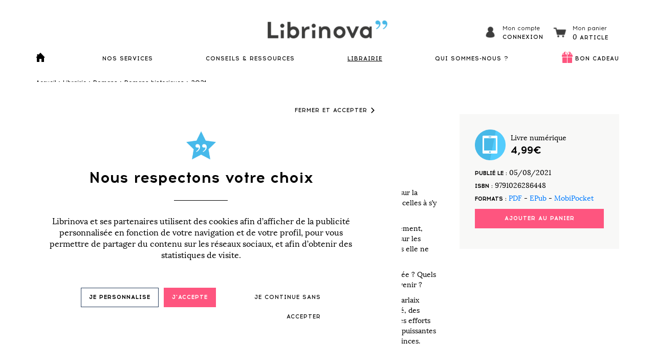

--- FILE ---
content_type: text/html; charset=utf-8
request_url: https://www.librinova.com/librairie/bruno-charlaix/2021-2
body_size: 12235
content:
<!DOCTYPE html>
<!--[if lt IE 7]>      <html class="no-js lt-ie9 lt-ie8 lt-ie7" lang=""> <![endif]-->
<!--[if IE 7]>         <html class="no-js lt-ie9 lt-ie8" lang=""> <![endif]-->
<!--[if IE 8]>         <html class="no-js lt-ie9" lang=""> <![endif]-->
<!--[if IE 9]>         <html class="no-js lt-ie10" lang=""> <![endif]-->
<!--[if gt IE 8]><!-->
<html class="no-js" lang="fr-FR">
<!--<![endif]-->

<head>
    <meta charset="utf-8">
    <meta http-equiv="X-UA-Compatible" content="IE=edge,chrome=1">
            <meta property="og:image" content="https://www.librinova.com/librinova/img/logos/logo-open-graph.jpg" />
    
            <title>2021 - Bruno Charlaix</title>

        <script type="application/ld+json">
                {"@context":"https:\/\/schema.org\/","@type":"Product","name":"2021","image":["https:\/\/www.librinova.com\/files\/private\/201902\/16898\/13142\/COVER_THUMB-13142.jpg?696f8de1eff02"],"description":"<p>Cela fait 300 000 ans que nos anc\u00eatres ont fait leur apparition sur la plan\u00e8te Terre. De toutes les esp\u00e8ces, <i>Homo sapiens<\/i> est l\u2019une de celles \u00e0 s\u2019y \u00eatre le plus rapidement d\u00e9velopp\u00e9e.<\/p><p>Cette derni\u00e8re a fortement impr\u00e9gn\u00e9 et marqu\u00e9 son environnement, sans vraiment se pr\u00e9occuper de l\u2019impact que cela pouvait avoir sur les autres formes de vie ou les ressources naturelles dans lesquelles elle ne s\u2019est pas priv\u00e9e de puiser.<\/p><p>Quels sont les grands \u00e9pisodes de cette marche en avant effr\u00e9n\u00e9e ? Quels sont les enjeux d\u2019aujourd\u2019hui et quelles sont les perspectives d\u2019avenir ?<\/p><p>C\u2019est dans cette incroyable aventure que nous plonge Bruno Charlaix en<i>&nbsp;<\/i>revisitant quatre p\u00e9riodes cruciales de l\u2019histoire de l\u2019humanit\u00e9, des origines jusqu\u2019aux derniers d\u00e9r\u00e8glements actuels. Malgr\u00e9 tous les efforts entrepris par un collectif compos\u00e9 des vingt personnes les plus puissantes de la plan\u00e8te, les chances de survie semblent d\u00e9sormais bien minces.<\/p>","brand":"Librinova","sku":"9791026286448","isbn":"9791026286448","aggregateRating":{"@type":"AggregateRating","ratingValue":5,"reviewCount":1},"offers":{"@type":"Offer","url":"https:\/\/www.librinova.com\/librairie\/bruno-charlaix\/2021-2","priceCurrency":"EUR","price":"4.99","priceValidUntil":"2026-02-03","itemCondition":"https:\/\/schema.org\/NewCondition","availability":"https:\/\/schema.org\/InStock","seller":{"@type":"Organization","name":"Librinova"}}}
            </script>

                    <link rel="canonical" href="https://www.librinova.com/librairie/bruno-charlaix/2021-2" />
        
        <meta name="keywords" content="auto-édition, publier, manuscrit, roman, publication, livre, auteur, auto-publication, édition">
        <meta name="description" content="">
        <meta name="robots" content="index,follow">
    
    
    <meta name="viewport" content="width=device-width, initial-scale=1">
    <link rel="apple-touch-icon" sizes="57x57" href="https://www.librinova.com/librinova/img/ico/apple-icon-57x57.png">
    <link rel="apple-touch-icon" sizes="60x60" href="https://www.librinova.com/librinova/img/ico/apple-icon-60x60.png">
    <link rel="apple-touch-icon" sizes="72x72" href="https://www.librinova.com/librinova/img/ico/apple-icon-72x72.png">
    <link rel="apple-touch-icon" sizes="76x76" href="https://www.librinova.com/librinova/img/ico/apple-icon-76x76.png">
    <link rel="apple-touch-icon" sizes="114x114" href="https://www.librinova.com/librinova/img/ico/apple-icon-114x114.png">
    <link rel="apple-touch-icon" sizes="120x120" href="https://www.librinova.com/librinova/img/ico/apple-icon-120x120.png">
    <link rel="apple-touch-icon" sizes="144x144" href="https://www.librinova.com/librinova/img/ico/apple-icon-144x144.png">
    <link rel="apple-touch-icon" sizes="152x152" href="https://www.librinova.com/librinova/img/ico/apple-icon-152x152.png">
    <link rel="apple-touch-icon" sizes="180x180" href="https://www.librinova.com/librinova/img/ico/apple-icon-180x180.png">
    <link rel="icon" type="image/png" sizes="192x192" href="https://www.librinova.com/librinova/img/ico/android-icon-192x192.png">
    <link rel="icon" type="image/png" sizes="32x32" href="https://www.librinova.com/librinova/img/ico/favicon-32x32.png">
    <link rel="icon" type="image/png" sizes="96x96" href="https://www.librinova.com/librinova/img/ico/favicon-96x96.png">

    <!-- Preload css -->
    <link rel="preload" as="style" href="https://www.librinova.com/librinova/css/vendor/bootstrap.min.css">
    <link rel="preload" as="style" href="https://www.librinova.com/librinova/css/vendor/font-awesome.css">
    <link rel="stylesheet" href="https://www.librinova.com/librinova/css/vendor/bootstrap.min.css">
    <link rel="stylesheet" href="https://www.librinova.com/librinova/css/vendor/font-awesome.css">

    <!-- Function for encrypt and send data to Google data layer -->
    <script src="https://cdnjs.cloudflare.com/ajax/libs/crypto-js/3.1.9-1/crypto-js.min.js"
        integrity="sha384-lp4k1VRKPU9eBnPePjnJ9M2RF3i7PC30gXs70+elCVfgwLwx1tv5+ctxdtwxqZa7" crossorigin="anonymous">
    </script>

    <!-- Add user ID, user Type in Google Datalayer and add cookies activation in local storage if user logged -->
        <!-- End -->

    <!-- Script for responsive header -->
    <script type="text/javascript">
        function showHideMenu() {
            var element = document.getElementById('navbar-content');
            if (!element.style.display) element.style.display = "block";
            else element.style.display = null;
        }

        function showHideMenuDropdown(index) {
            var dropdown = document.getElementsByClassName('header-menu')[index];
            var caret = document.querySelectorAll('.icon-caret-down,.icon-caret-up')[index];

            if (!is_mobile())
                return;

            if (caret.className === 'icon-caret-down') {
                caret.className = 'icon-caret-up';
                dropdown.style.display = 'block';
            } else {
                caret.className = 'icon-caret-down';
                dropdown.style.display = null;
            }
        }

        document.addEventListener("DOMContentLoaded", function() {
            const target = document.getElementById('navbar-content');

            document.addEventListener('touchend', (event) => {
                const withinBoundaries = event.composedPath().includes(target)

                if (!withinBoundaries && target.style.display === 'block') {
                    target.style.display = null;
                }
            })
        });
    </script>

    <script>
        user_logged = false;

        caddy_service_items = null;
        caddy_service_list = null;
        caddy_service_counter = 0;
        caddy_service_id_book = false;
        caddy_service_book_temp_infos = null;
        caddy_service_book_temp_file = null;
        caddy_service_fidelity_services_available = null;

        caddy_book_items = null;
        caddy_book_articles = {"articles":[],"amount":0,"amount_package":0};
        caddy_book_counter = 0;

            </script>

    <script>
        image_url = "https://www.librinova.com/librinova/img"

        cloudinary_cloud_name = "librinova";
        img_cdn_force_source = "cloudinary";
    </script>

    <!-- Image CDN -->
    <script src="https://cdnjs.cloudflare.com/ajax/libs/cloudinary-core/2.11.4/cloudinary-core-shrinkwrap.min.js" type="text/javascript"></script>
    <link rel="modulepreload" as="script" href="https://www.librinova.com/build/assets/image_cdn-00wbqWyD.js" /><script type="module" src="https://www.librinova.com/build/assets/image_cdn-00wbqWyD.js"></script>
        <link rel="preload" as="style" href="https://www.librinova.com/build/assets/shop-C4wLuJQd.css" /><link rel="stylesheet" href="https://www.librinova.com/build/assets/shop-C4wLuJQd.css" />
    <script type="text/javascript">
        function expand_summary(book) {
            book = JSON.parse(book);
            $('#' + book.id).empty();
            $('#' + book.id).append(book.full_summary);
        }
    </script>
</head>

    <body>


<header class="fixed-top vue">

    <!--
................................................................................
	Admin bar
................................................................................
-->


    <nav class="navbar" role="navigation">
        <div class="container">
            <div class="header-logo">
                <div class="icon-hamburger black" onclick="showHideMenu()"></div>
                <a href="https://www.librinova.com">
                    <image-cdn path="https://www.librinova.com/librinova/img/logos/logo.png" source="cloudinary"
                        :options="{ alt: 'Librinova logo', title: 'Librinova' }"></image-cdn>
                </a>
                                                            <ln-modal-auth-toggle class="header-profile">
                            <div class="header-profile-icon">
                                <span class="header-profile-icon-span"></span>
                            </div>
                            <div class="header-profile-texts">
                                <div class="header-profile-text-title">
                                    Mon compte
                                </div>
                                <div class="header-profile-text-link">
                                    Connexion
                                </div>
                            </div>
                        </ln-modal-auth-toggle>
                                        <ln-header-cart></ln-header-cart>
                            </div>

            <div id="navbar-content" class="navbar-content">
                <ul class="nav-main">
                    <li class="home-ico">
                        <a href="https://www.librinova.com">
                            <span class="header-icon-home "></span>
                        </a>
                    </li>
                    <li class="dropdown" onclick="showHideMenuDropdown(0)">
                        <a class="" href="javascript:void(0)">NOS
                            SERVICES</a>
                        <span class="icon-caret-down" onclick="showHideMenuDropdown(0)"></span>
                        <div class="header-menu flex">
                            <div>
                                <span class="header-submenu">Selon vos besoins :</span>
                                <ul>
                                    <a href="https://www.librinova.com/publier-un-livre">
                                        <span class="circle-icon-small book">
                                            <image-cdn path="https://www.librinova.com/librinova/img/common/dot-blue.png"
                                                source="cloudinary"
                                                :options="{ alt: 'circle book', 'class': 'circle-element' }"></image-cdn>
                                        </span>
                                        <li>Publier un livre</li>
                                    </a>
                                    <a href="https://www.librinova.com/offre/coaching-en-ecriture">
                                        <span class="circle-icon-small pen">
                                            <image-cdn path="https://www.librinova.com/librinova/img/common/dot-pink.png"
                                                source="cloudinary"
                                                :options="{ alt: 'circle pen', 'class': 'circle-element' }"></image-cdn>
                                        </span>
                                        <li>Coaching en écriture</li>
                                    </a>
                                    <a href="https://www.librinova.com/offre/ameliorer-mon-manuscrit">
                                        <span class="circle-icon-small wand">
                                            <image-cdn path="https://www.librinova.com/librinova/img/common/dot-yellow.png"
                                                source="cloudinary"
                                                :options="{ alt: 'circle wand', 'class': 'circle-element' }"></image-cdn>
                                        </span>
                                        <li>Améliorer un manuscrit</li>
                                    </a>
                                    <a href="https://www.librinova.com/imprimer-un-livre">
                                        <span class="circle-icon-small printer">
                                            <image-cdn path="https://www.librinova.com/librinova/img/common/dot-pink.png"
                                                source="cloudinary"
                                                :options="{ alt: 'circle printer', 'class': 'circle-element' }"></image-cdn>
                                        </span>
                                        <li>Imprimer un livre</li>
                                    </a>
                                    <a href="https://www.librinova.com/offre/promouvoir-mon-livre">
                                        <span class="circle-icon-small megaphone">
                                            <image-cdn path="https://www.librinova.com/librinova/img/common/dot-yellow.png"
                                                source="cloudinary"
                                                :options="{ alt: 'circle megaphone', 'class': 'circle-element' }"></image-cdn>
                                        </span>
                                        <li>Promouvoir un livre</li>
                                    </a>
                                    <a href="https://www.librinova.com/trouver-editeur">
                                        <span class="circle-icon-small magnifying-glass">
                                            <image-cdn path="https://www.librinova.com/librinova/img/common/dot-blue.png"
                                                source="cloudinary"
                                                :options="{ alt: 'circle magnifying-glass', 'class': 'circle-element' }"></image-cdn>
                                        </span>
                                        <li>Trouver un éditeur</li>
                                    </a>
                                    <li class="hr"></li>
                                    <a href="https://www.librinova.com/pour-les-professionnels">
                                        <span class="circle-icon-small star">
                                            <image-cdn path="https://www.librinova.com/librinova/img/common/dot-green.png"
                                                source="cloudinary"
                                                :options="{ alt: 'circle star', 'class': 'circle-element' }"></image-cdn>
                                        </span>
                                        <li>Pour les professionnels</li>
                                    </a>
                                </ul>
                            </div>
                            <div class="hr"></div>
                            <div>
                                <span class="header-submenu">Notre catalogue complet :</span>
                                <ul>
                                                                            <a href="https://www.librinova.com/offre/services-a-la-carte/packs-services">
                                                                                            <span class="circle-icon-small">
                                                    <image-cdn path="https://www.librinova.com/librinova/img/ico/favicon-96x96.png"
                                                        source="cloudinary"
                                                        :options="{ alt: 'circle', 'class': 'circle-element' }"></image-cdn>
                                                </span>
                                                                                        <li>Packs de services à prix réduits</li>
                                        </a>
                                                                            <a href="https://www.librinova.com/offre/services-a-la-carte/accompagnement-ecriture">
                                                                                        <li>Services de coaching en écriture</li>
                                        </a>
                                                                            <a href="https://www.librinova.com/offre/services-a-la-carte/services-editoriaux">
                                                                                        <li>Services éditoriaux</li>
                                        </a>
                                                                            <a href="https://www.librinova.com/offre/services-a-la-carte/conception-livre">
                                                                                        <li>Services de conception du livre</li>
                                        </a>
                                                                            <a href="https://www.librinova.com/offre/services-a-la-carte/publication">
                                                                                        <li>Services de publication</li>
                                        </a>
                                                                            <a href="https://www.librinova.com/offre/services-a-la-carte/impression-a-la-demande">
                                                                                        <li>Services d&#039;impression</li>
                                        </a>
                                                                            <a href="https://www.librinova.com/offre/services-a-la-carte/services-promotionnels">
                                                                                        <li>Services de promotion du livre</li>
                                        </a>
                                                                            <a href="https://www.librinova.com/offre/services-a-la-carte/relations-editeurs">
                                                                                        <li>Services de relations éditeurs</li>
                                        </a>
                                                                            <a href="https://www.librinova.com/offre/services-a-la-carte/livre-audio">
                                                                                        <li>Services livre audio</li>
                                        </a>
                                                                    </ul>
                            </div>
                        </div>
                    </li>
                    <li class="dropdown" onclick="showHideMenuDropdown(1)">
                        <a href="https://www.librinova.com/conseils-et-ressources"
                            class="">CONSEILS &
                            RESSOURCES</a>
                        <span class="icon-caret-down"></span>
                        <ul class="header-menu fixed-large">
                            <div>
                                <a href="https://www.librinova.com/blog">
                                    <li>Blog</li>
                                </a>
                                <a href="https://www.librinova.com/blog/categorie/conseils-ecriture">
                                    <li>Conseils pour écrire un livre</li>
                                </a>
                                <a href="https://www.librinova.com/blog/categorie/conseils-publier-livre">
                                    <li>Conseils pour publier son livre</li>
                                </a>
                                <a href="https://www.librinova.com/blog/categorie/conseils-imprimer-livre">
                                    <li>Conseils pour imprimer un livre</li>
                                </a>
                                <a href="https://www.librinova.com/blog/categorie/conseils-vendre-livre">
                                    <li>Conseils pour vendre son livre</li>
                                </a>
                                <li class="hr"></li>
                                <a href="https://www.librinova.com/conseils-et-ressources#guides-gratuits">
                                    <li>Guides gratuits</li>
                                </a>
                                <a href="https://www.librinova.com/conseils-et-ressources#concours">
                                    <li>Concours d'écriture</li>
                                </a>
                                <a href="https://www.librinova.com/conseils-et-ressources#videos">
                                    <li>Vidéos</li>
                                </a>
                                <a href="https://www.librinova.com/faq">
                                    <li>Foire Aux Questions</li>
                                </a>
                                <div>
                        </ul>
                    </li>
                    <li class="dropdown" onclick="showHideMenuDropdown(2)">
                        <a href="https://www.librinova.com/librairie"
                            class="active">LIBRAIRIE</a>
                        <span class="icon-caret-down"></span>
                        <ul class="header-menu fixed-large">
                            <div>
                                <a href="https://www.librinova.com/librairie" class="mobile-only">
                                    <li>Accueil</li>
                                </a>
                                <a href="https://www.librinova.com/librairie/categorie/romans/litterature-generale">
                                    <li>Littérature générale</li>
                                </a>
                                <a href="https://www.librinova.com/librairie/categorie/romans/romans-d-amour-et-sentimentaux">
                                    <li>Romans d'amour</li>
                                </a>
                                <a href="https://www.librinova.com/librairie/categorie/romans/romans-policiers">
                                    <li>Romans policiers, polars</li>
                                </a>
                                <a href="https://www.librinova.com/librairie/categorie/biographies-memoires">
                                    <li>Biographies, mémoires</li>
                                </a>
                                <a href="https://www.librinova.com/librairie/categorie/nouvelles">
                                    <li>Nouvelles</li>
                                </a>
                                <a href="https://www.librinova.com/librairie/categorie/fictions-jeunesse">
                                    <li>Romans jeunesse</li>
                                </a>
                                <a href="https://www.librinova.com/librairie/categorie/essais-litteraires">
                                    <li>Essais littéraires et documents</li>
                                </a>
                                <a href="https://www.librinova.com/librairie/categorie/developpement-personnel">
                                    <li>Livres de développement personnel</li>
                                </a>
                                <li class="hr"></li>
                                <a href="https://www.librinova.com/librairie/top-des-ventes">
                                    <li>Top des ventes</li>
                                </a>
                                <a href="https://www.librinova.com/librairie/livres-gratuits">
                                    <li>Livres gratuits</li>
                                </a>
                                <a href="https://www.librinova.com/librairie/coups-de-coeur">
                                    <li>Coups de cœur</li>
                                </a>
                                <a href="https://www.librinova.com/nos-auteurs">
                                    <li>Tous les auteurs</li>
                                </a>
                            </div>
                        </ul>
                    </li>

                    <li class="dropdown" onclick="showHideMenuDropdown(3)">
                        <a href="javascript:void(0)">QUI SOMMES-NOUS ?</a>
                        <span class="icon-caret-down"></span>
                        <ul class="header-menu">
                            <div>
                                <a href="https://www.librinova.com/notre-histoire">
                                    <li>Notre histoire</li>
                                </a>
                                <a href="https://www.librinova.com/equipe">
                                    <li>L'équipe</li>
                                </a>
                                <a href="https://www.librinova.com/agent-litteraire">
                                    <li>Agent Littéraire</li>
                                </a>
                                <a href="https://www.librinova.com/prix-des-etoiles">
                                    <li>Prix des étoiles</li>
                                </a>
                                <a href="https://www.librinova.com/comite-de-lecteurs">
                                    <li>Comité de lecteurs</li>
                                </a>
                            </div>
                        </ul>
                    </li>

                    <li class="dropdown">
                        <div class="header-gift-icon">
                            <span class="header-gift-icon-span"></span>
                        </div>
                        <a href="https://www.librinova.com/libribox/offrir-bons-cadeaux"
                            class="libribox ">BON CADEAU</a>
                    </li>
                </ul>
            </div>
        </div>
    </nav>

    </header>

<div class="vue">
    <ln-modal-auth></ln-modal-auth>
    <ln-modal-newsletter></ln-modal-newsletter>
    <ln-modal-service-select-book></ln-modal-service-select-book>
    <ln-modal-service-upload-file></ln-modal-service-upload-file>
    <ln-cookie-consent></ln-cookie-consent>
    <ln-caddy-modal
        :sponsor_pot="0"
        :sponsor_expiration="&quot;&quot;"
        :caddy_context="0"
            ></ln-caddy-modal>
</div>

    <nav class="ln-breadcrumb">
	<div class="container">
						<a href="/" >Accueil</a>
							>
								<a href="https://www.librinova.com/librairie" >Librairie</a>
							>
								<a href="https://www.librinova.com/librairie/categorie/romans" >Romans</a>
							>
								<a href="https://www.librinova.com/librairie/categorie/romans/romans-historiques" >Romans historiques</a>
							>
								<a href="" >2021</a>
						</div>
</nav>
<div id="waypointtarget" class="wrap">
    <!--
................................................................................
	User message
................................................................................
-->



        <div class="letters-background vue">
        <image-cdn path="https://www.librinova.com/librinova/img/common/letters/home.png" source="cloudinary"
            :options="{ alt: 'letters' }"></image-cdn>
    </div>

            <div class="shop-book vue">
            <div class="container">
                <div class="book-container d-flex">

                    <div class="book-cover">
                        <!-- We use single quote to avoid quotes issue in title -->
                        <image-cdn path="https://www.librinova.com/files/public/201902/16898/13142/book-13142.jpg" source="local"
                            :options='{ alt: `2021 cover` }'></image-cdn>

                        <div class="book-rating d-flex justify-content-center">
                                                                                                                                        <span class="icon-star star-full"></span>
                                                                                                                                                <span class="icon-star star-full"></span>
                                                                                                                                                <span class="icon-star star-full"></span>
                                                                                                                                                <span class="icon-star star-full"></span>
                                                                                                                                                <span class="icon-star star-full"></span>
                                                                                                                        </div>
                    </div>
                    <div class="book-summary">
                        <h1 class="title-anglecia-italic">2021</h1>
                                                    <h1 class="subtitle-anglecia-italic">L&#039;Odyssée de l&#039;espèce</h1>
                                                <hr class="special-hr" align="left">
                        <h2 class="ln-acrom-title uppercase author">De <a class="author-link"
                                href="https://www.librinova.com/auteur/bruno-charlaix">Bruno Charlaix</a></h2>
                        <div>
                            <p>Cela fait 300 000 ans que nos ancêtres ont fait leur apparition sur la planète Terre. De toutes les espèces, <i>Homo sapiens</i> est l’une de celles à s’y être le plus rapidement développée.</p><p>Cette dernière a fortement imprégné et marqué son environnement, sans vraiment se préoccuper de l’impact que cela pouvait avoir sur les autres formes de vie ou les ressources naturelles dans lesquelles elle ne s’est pas privée de puiser.</p><p>Quels sont les grands épisodes de cette marche en avant effrénée ? Quels sont les enjeux d’aujourd’hui et quelles sont les perspectives d’avenir ?</p><p>C’est dans cette incroyable aventure que nous plonge Bruno Charlaix en<i>&nbsp;</i>revisitant quatre périodes cruciales de l’histoire de l’humanité, des origines jusqu’aux derniers dérèglements actuels. Malgré tous les efforts entrepris par un collectif composé des vingt personnes les plus puissantes de la planète, les chances de survie semblent désormais bien minces.</p>
                        </div>
                                                    <a href="https://www.librinova.com/librairie/extrait/bruno-charlaix/2021-2" class="btn btn-secondary">Télécharger un extrait</a>
                                            </div>

                    <div class="book-price-container">

                                                                                    <div class="buy-book-container">
                                    <div class="book-price">
                                        <div class="circle-icon-basic reader">
                                            <image-cdn path="https://www.librinova.com/librinova/img/common/dot-blue.png" source="cloudinary"
                                                :options="{ alt: 'circle star', title: 'circle star', 'class': 'circle-element' }"></image-cdn>
                                        </div>
                                        <div class="book-text-price">
                                            <div>Livre numérique</div>
                                            <div class="ln-acrom-title">
                                                4,99€</div>
                                        </div>
                                    </div>
                                    <div class="book-description">
                                        <div>
                                            <span class="ln-acrom-title uppercase xs">Publié le : </span>
                                            <span>05/08/2021</span>
                                        </div>
                                        <div>
                                            <span class="ln-acrom-title uppercase xs">ISBN : </span>
                                            <span>9791026286448</span>
                                        </div>
                                        <div>
                                            <span class="ln-acrom-title uppercase xs">Formats : </span>
                                            <span>
                                                                                                                                                            <ln-modal-auth-toggle>
                                                            PDF
                                                        </ln-modal-auth-toggle> -
                                                                                                                                                                                                                                                                <ln-modal-auth-toggle redirection='/publier-un-livre'>
                                                            EPub
                                                        </ln-modal-auth-toggle> -
                                                                                                                                                                                                                                                                <ln-modal-auth-toggle>
                                                            MobiPocket
                                                        </ln-modal-auth-toggle>
                                                                                                                                                </span>
                                        </div>
                                    </div>
                                                                            <ln-shop-caddy-button :id_book="13142" type="ebook">
                                                                        </ln-shop-caddy-button>
                                </div>
                                                                                
                        
                    </div>

                </div>
            </div>

                            <div class="avis-container">
                    <div class="container text-center">
                                                    <h2>Les avis des lecteurs</h2>
                                                <hr class="special-hr">

                                                    <ln-book-comments :comment_from_user="[]"
                                :comments="[{&quot;nickname&quot;:&quot;pykdbi&quot;,&quot;pseudo&quot;:&quot;5fj7ry&quot;,&quot;is_anonymized&quot;:1,&quot;role&quot;:1,&quot;id&quot;:11171,&quot;text&quot;:&quot;J &#039;ai ador\u00e9 ce voyage intemporel , il nous emporte dans l &#039;avant et l &#039;apr\u00e8s .\nUne vision de l &#039;odyss\u00e9e de l &#039;esp\u00e8ce passionnante , l&#039;humanit\u00e9 dans toute sa splendeur !\n&quot;,&quot;warning&quot;:0,&quot;ip&quot;:&quot;r2bago&quot;,&quot;status&quot;:2,&quot;date_create&quot;:&quot;2022-09-08T17:11:51.000000Z&quot;,&quot;id_member&quot;:61160,&quot;id_book&quot;:13142,&quot;note&quot;:5}]" :can_vote="true"
                                id_book="13142" id_author="16898"
                                img_url="https://www.librinova.com/librinova/img"></ln-book-comments>
                        
                        <div class="alert-link">
                            <a href="/contact?id_book_abuse=13142" class="link blue">Signaler un problème
                                concernant ce livre</a>
                        </div>

                    </div>
                </div>
                                    <div class="author-container container d-flex">
                <div class="author-photo ">
                    <div class="author-photo-circle">
                        <image-cdn path="https://www.librinova.com/files/public/201902/16898/author-16898.jpg" source="local"
                            :options="{ alt: `Bruno Charlaix photo`, title: `Bruno Charlaix photo` }"></image-cdn>
                    </div>
                </div>
                <div class="author-bio align-self-center">
                    <h2>Bruno Charlaix</h2>
                    <hr class="special-hr" align="left">
                    <p><p><strong>Bruno Charlaix</strong>, auteur profondément immergé dans son époque, s’est montré de tous temps grand amateur de littérature, ce qui a eu pour effet de le placer en observateur particulièrement attentif de notre société. Avec son premier essai paru en 2016, <em>Parenthèses</em>, il décide de se lancer dans le grand bain et de prendre à son tour la plume. Il publiera dans la foulée une biographie, <em>La Puce et le Morpion</em>, qui retrace le parcours édifiant du promoteur de la carte à puce. Puis est naturellement venu le temps du roman, dont il trouve le format parfaitement adapté au partage de sa perception du monde et des impressions qu’il en retire. Après <em>Impesanteur </em>et <em>2021</em>, c’est à Tarascon en Provence, où il réside dorénavant, qu’il a trouvé le lieu propice et inspirant qui lui permet de poursuivre son travail, avec engagement et passion. Son dernier roman <em>Sur Terre comme aux Cieux</em> en scène sept personnages d'origines diverses que rien ne prédestinait à ce qu'ils se rencontrent.</p></p>
                </div>
                <div class="discover-author align-self-center">
                    <a href="https://www.librinova.com/auteur/bruno-charlaix" class="btn btn-white">Découvrir l'auteur</a>
                </div>
            </div>

                            <div class="book-same-author">
	<div class="container text-center">
		<h2>Du même auteur</h2>
		<hr class="special-hr">
		<div class="row justify-content-around">
						<div class="col-lg-6">
				<div class="shop-book-block d-flex">
					<a href="https://www.librinova.com/librairie/bruno-charlaix/le-piano-barbe">
						<image-cdn path="https://www.librinova.com/files/public/201902/16898/25911/book-25911.jpg" source="local" :options="{title: `Le Piano Barbé`, alt: `Le Piano Barbé`, class: 'shop-book-block-thumb'}"></image-cdn>
					</a>
					<div class="text-left shop-book-block-details d-flex flex-column justify-content-between">
						<div class="shop-book-block-title">Le Piano Barbé</div>
												<div><p>Une authentique saga familiale avec la musique en toile de fond</p><p>Entrez dans l’intimité d’une famille qui a su, cinq générations durant, conjuguer sa passion pour la musique et son talent pour le négoce.</p><p>Un piano automatique, construit par Charles Barbé, l’arrière-grand-père, va se retrou ... <a class="link blue" href="https://www.librinova.com/librairie/bruno-charlaix/le-piano-barbe">Lire la suite</a></div>
												<div>
						<a class="btn small" href="https://www.librinova.com/librairie/bruno-charlaix/le-piano-barbe">Voir le détail</a>
															<div class="price"><span class="ln-icon-ebook"></span>6,99 €</div>
																<div class="price"><span class="ln-icon-paper"></span>20,90 €</div>
																					</div>
					</div>
				</div>
			</div>
						<div class="col-lg-6">
				<div class="shop-book-block d-flex">
					<a href="https://www.librinova.com/librairie/bruno-charlaix/sur-terre-comme-aux-cieux">
						<image-cdn path="https://www.librinova.com/files/public/201902/16898/20754/book-20754.jpg" source="local" :options="{title: `Sur terre comme aux cieux`, alt: `Sur terre comme aux cieux`, class: 'shop-book-block-thumb'}"></image-cdn>
					</a>
					<div class="text-left shop-book-block-details d-flex flex-column justify-content-between">
						<div class="shop-book-block-title">Sur terre comme aux cieux</div>
												<div><p>Jahed est un brillant chercheur ouzbek bien déterminé à mettre le monde en équations. Passionné d’astronomie, en parallèle de ses travaux sur les implants cérébraux, il va se lier peu à peu d’amitié avec des personnes venues de tous horizons qui cherchent, chacune dans son doma ... <a class="link blue" href="https://www.librinova.com/librairie/bruno-charlaix/sur-terre-comme-aux-cieux">Lire la suite</a></div>
												<div>
						<a class="btn small" href="https://www.librinova.com/librairie/bruno-charlaix/sur-terre-comme-aux-cieux">Voir le détail</a>
															<div class="price"><span class="ln-icon-ebook"></span>6,99 €</div>
																<div class="price"><span class="ln-icon-paper"></span>22,90 €</div>
																					</div>
					</div>
				</div>
			</div>
						<div class="col-lg-6">
				<div class="shop-book-block d-flex">
					<a href="https://www.librinova.com/librairie/bruno-charlaix/la-puce-et-le-morpion">
						<image-cdn path="https://www.librinova.com/files/public/201902/16898/6710/book-6710.jpg" source="local" :options="{title: `La Puce et le Morpion`, alt: `La Puce et le Morpion`, class: 'shop-book-block-thumb'}"></image-cdn>
					</a>
					<div class="text-left shop-book-block-details d-flex flex-column justify-content-between">
						<div class="shop-book-block-title">La Puce et le Morpion</div>
												<div>Marc Lassus, alias « le Morpion », a pendant près de quarante ans consacré sa vie à élaborer et développer la célèbre carte à puce.<br/>Ce livre est l’histoire du parcours d’un homme, de son enfance dans le Béarn jusqu’à l’incroyable success-story de Gemplus ; la société qu’il va créer et don ... <a class="link blue" href="https://www.librinova.com/librairie/bruno-charlaix/la-puce-et-le-morpion">Lire la suite</a></div>
												<div>
						<a class="btn small" href="https://www.librinova.com/librairie/bruno-charlaix/la-puce-et-le-morpion">Voir le détail</a>
															<div class="price"><span class="ln-icon-ebook"></span>9,99 €</div>
																<div class="price"><span class="ln-icon-paper"></span>19,90 €</div>
																					</div>
					</div>
				</div>
			</div>
						<div class="col-lg-6">
				<div class="shop-book-block d-flex">
					<a href="https://www.librinova.com/librairie/bruno-charlaix/impesanteur">
						<image-cdn path="https://www.librinova.com/files/public/201902/16898/5023/book-5023.jpg" source="local" :options="{title: `Impesanteur`, alt: `Impesanteur`, class: 'shop-book-block-thumb'}"></image-cdn>
					</a>
					<div class="text-left shop-book-block-details d-flex flex-column justify-content-between">
						<div class="shop-book-block-title">Impesanteur</div>
												<div><p>Luft, Stephan et Doris, trois jeunes ingénieurs tout juste diplômés, décident d’apporter leur contribution à la sauvegarde de l’environnement. Ils créent pour cela Aeolus, une start-up spécialisée dans les énergies renouvelables. Visionnaires et poussés par leurs rêves, ils me ... <a class="link blue" href="https://www.librinova.com/librairie/bruno-charlaix/impesanteur">Lire la suite</a></div>
												<div>
						<a class="btn small" href="https://www.librinova.com/librairie/bruno-charlaix/impesanteur">Voir le détail</a>
															<div class="price"><span class="ln-icon-ebook"></span>4,99 €</div>
																<div class="price"><span class="ln-icon-paper"></span>15,90 €</div>
																					</div>
					</div>
				</div>
			</div>
					</div>
	</div>
</div>
                    </div>
    </div>

<footer class="vue">
	<div class="letters">
		<image-cdn path="https://www.librinova.com/librinova/img/common/letters/footer.png" source="cloudinary" :options="{alt:'letters', 'class': 'background-letters'}"></image-cdn>
	</div>
	<div class="container">
		<div class="icons">
			<div class="icon">
				<div class="circle-icon-basic book">
					<image-cdn path="https://www.librinova.com/librinova/img/common/dot-pink.png" source="cloudinary" :options="{alt:'circle book', title: 'circle book', 'class': 'circle-element'}"></image-cdn>
				</div>
				<span>Une façon simple de <span class="bold">publier son livre</span> et d'être lu.</span>
			</div>
			<div class="icon">
				<div class="circle-icon-basic star">
					<image-cdn path="https://www.librinova.com/librinova/img/common/dot-blue.png" source="cloudinary" :options="{alt:'circle star', title: 'circle star', 'class': 'circle-element'}"></image-cdn>
				</div>
				<span>Votre tremplin vers <span class="bold">plus de 100 maisons d'édition</span>.</span>
			</div>
			<div class="icon">
				<div class="circle-icon-basic talk">
					<image-cdn path="https://www.librinova.com/librinova/img/common/dot-yellow.png" source="cloudinary" :options="{alt:'circle wand', title: 'circle wand', 'class': 'circle-element'}"></image-cdn>
				</div>
				<span>Un accompagnement <span class="bold">sur mesure</span>.</span>
			</div>
		</div>

		<div class="links">
			<div class="links-col">
				<div class="links-title">Notre offre</div>
				<ul>
					<li><a href="https://www.librinova.com/publier-un-livre">Publier un livre</a></li>
					<li><a href="https://www.librinova.com/offre/coaching-en-ecriture">Coaching en écriture</a></li>
					<li><a href="https://www.librinova.com/offre/ameliorer-mon-manuscrit">Améliorer un manuscrit</a></li>
					<li><a href="https://www.librinova.com/imprimer-un-livre">Imprimer un livre</a></li>
					<li><a href="https://www.librinova.com/offre/promouvoir-mon-livre">Promouvoir un livre</a></li>
					<li><a href="https://www.librinova.com/trouver-editeur">Trouver un éditeur</a></li>
					<li><a href="https://concours-ecriture.com/">Concours d'écriture</a></li>
					<hr/>
					<li><a href="https://www.librinova.com/pour-les-professionnels">Pour les professionnels</a></li>
				</ul>
			</div>
			<div class="links-col">
				<div class="links-title">Nos atouts</div>
				<ul>
					<li><a href="https://www.librinova.com/notre-histoire">Notre vision</a></li>
					<li><a href="https://www.librinova.com/agent-litteraire">Programme agent littéraire</a></li>
					<li><a href="https://www.librinova.com/prix-des-etoiles">Prix des étoiles</a></li>
				</ul>
				<div class="links-title">Nos partenaires</div>
				<ul>
					<li><a href="https://www.librinova.com/maisons-edition">Maisons d'édition</a></li>
					<li><a href="https://www.librinova.com/points-vente">Librairies</a></li>
					<li><a href="https://www.librinova.com/partenaires">Professionnels</a></li>
				</ul>
			</div>
			<div class="links-col">
				<div class="links-title">Nos auteurs<br/> et nos livres</div>
				<ul>
					<li><a href="https://www.librinova.com/nos-auteurs">Tous les auteurs</a></li>
					<li><a href="https://www.librinova.com/librairie">Tous les livres</a></li>
					<li><a href="https://www.librinova.com/livres-passes-l-edition">Livres passés à l'édition</a></li>
					<li><a href="https://www.librinova.com/temoignages">Témoignages</a></li>
				</ul>
			</div>
			<div class="links-col">
				<div class="links-title">Newsletter</div>
				<p>Toute l'actualité du monde du livre, en quelques clics !</p>
				<div class="footer-btn">
					<ln-modal-newsletter-toggle
						:open="false"
						class="icon letter-icon">Inscrivez-vous
					</ln-modal-newsletter-toggle>
				</div>
				<div class="links-title">Besoin d'aide ?</div>
				<div class="footer-btn align-center">
					<a href="https://www.librinova.com/faq">Foire aux Questions</a>
				</div>
				<div class="footer-btn primary">
					<a href="https://www.librinova.com/contact" class="icon contact-icon">Contactez-nous</a>
				</div>
			</div>
		</div>

		<div class="under-footer">
			<ul class="list-inline text-center">
				<li class="list-inline-item"><a href="http://www.facebook.com/librinova" class="openwindow"><i class="fa fa-facebook" aria-hidden="true"></i></a></li>
				<li class="list-inline-item"><a href="https://www.tiktok.com/@librinova0" class="openwindow"><svg viewBox="0 0 512 512" xmlns="http://www.w3.org/2000/svg"><path d="M412.19,118.66a109.27,109.27,0,0,1-9.45-5.5,132.87,132.87,0,0,1-24.27-20.62c-18.1-20.71-24.86-41.72-27.35-56.43h.1C349.14,23.9,350,16,350.13,16H267.69V334.78c0,4.28,0,8.51-.18,12.69,0,.52-.05,1-.08,1.56,0,.23,0,.47-.05.71,0,.06,0,.12,0,.18a70,70,0,0,1-35.22,55.56,68.8,68.8,0,0,1-34.11,9c-38.41,0-69.54-31.32-69.54-70s31.13-70,69.54-70a68.9,68.9,0,0,1,21.41,3.39l.1-83.94a153.14,153.14,0,0,0-118,34.52,161.79,161.79,0,0,0-35.3,43.53c-3.48,6-16.61,30.11-18.2,69.24-1,22.21,5.67,45.22,8.85,54.73v.2c2,5.6,9.75,24.71,22.38,40.82A167.53,167.53,0,0,0,115,470.66v-.2l.2.2C155.11,497.78,199.36,496,199.36,496c7.66-.31,33.32,0,62.46-13.81,32.32-15.31,50.72-38.12,50.72-38.12a158.46,158.46,0,0,0,27.64-45.93c7.46-19.61,9.95-43.13,9.95-52.53V176.49c1,.6,14.32,9.41,14.32,9.41s19.19,12.3,49.13,20.31c21.48,5.7,50.42,6.9,50.42,6.9V131.27C453.86,132.37,433.27,129.17,412.19,118.66Z"/></svg></a></li>
				<li class="list-inline-item"><a href="https://www.instagram.com/librinova" class="openwindow"><i class="fa fa-instagram" aria-hidden="true"></i></a></li>
				<li class="list-inline-item"><a href="http://www.youtube.com/channel/UCIW_WibL1tiNmRZ9VzHj2Sg" class="openwindow"><i class="fa fa-youtube" aria-hidden="true"></i></a></li>
				<li class="list-inline-item"><a href="https://www.linkedin.com/company/librinova" class="openwindow"><i class="fa fa-linkedin" aria-hidden="true"></i></a></li>
			</ul> 
			<ul class="list-inline text-center">
				<li class="list-inline-item">© Librinova 2026</li>
				-<li class="list-inline-item"><a href="https://www.librinova.com/cgu">CGU</a></li>
				-<li class="list-inline-item"><a href="https://www.librinova.com/cgv-auteur">CGS Auteur</a></li>
				-<li class="list-inline-item"><a href="https://www.librinova.com/cgv-client">CGV Client</a></li>
				-<li class="list-inline-item"><a href="https://www.librinova.com/charte-vie-privee">Charte vie privée</a></li>
				-<li class="list-inline-item"><a href="https://www.librinova.com/mentions-legales">Mentions légales</a></li>
			</ul>
			<div class = "payments">
			<image-cdn
              path="/librinova/img/common/secure-payment-white.png"
              source="cloudinary"
              :options="{ alt: 'Paiement sécurisé' }"
            ></image-cdn>
			</div>
		</div>
	</div>
</footer>
<script>
    var uri_route_office = 'compte';
    var froala_key = '';
    var caddy_context = 0;
</script>

<script rel="preload" src="https://www.librinova.com/librinova/js/vendor/modernizr-2.8.3-respond-1.4.2.min.js"></script>
<script rel="preload" src="https://www.librinova.com/librinova/js/vendor/jquery-2.2.4.min.js"></script>

<script src="https://cdnjs.cloudflare.com/ajax/libs/select2/4.0.13/js/select2.min.js"></script>
<link href="https://cdnjs.cloudflare.com/ajax/libs/select2/4.0.13/css/select2.min.css" rel="stylesheet">

<script rel="preload" src="https://www.librinova.com/librinova/js/vendor/bootstrap.min.js"></script>

<!-- IE10 viewport hack for Surface/desktop Windows 8 bug -->
<script rel="preload" src="https://www.librinova.com/librinova/js/vendor/ie10-viewport-bug-workaround.js"></script>

<!-- vendor -->
<script rel="preload" src="https://www.librinova.com/librinova/js/vendor/bootstrap-slider.min.js"></script>
<script rel="preload" src="https://www.librinova.com/librinova/js/vendor/jquery.waypoints.js"></script>
<script rel="preload" src="https://www.librinova.com/librinova/js/vendor/jquery.dotdotdot.min.js"></script>
<script rel="preload" src="https://www.librinova.com/librinova/js/vendor/jscolor.min.js"></script>

<!-- devtime -->
<link rel="modulepreload" as="script" href="https://www.librinova.com/build/assets/global-B5qs_ix-.js" /><script type="module" src="https://www.librinova.com/build/assets/global-B5qs_ix-.js"></script><link rel="modulepreload" as="script" href="https://www.librinova.com/build/assets/global_front-emldHPB5.js" /><script type="module" src="https://www.librinova.com/build/assets/global_front-emldHPB5.js"></script>

    <!-- Start of HubSpot Embed Code -->
    <script type="text/javascript" id="hs-script-loader" async defer
        src="https://js-eu1.hs-scripts.com/25477762.js"></script>
    <!-- End of HubSpot Embed Code -->

<link rel="modulepreload" as="script" href="https://www.librinova.com/build/assets/shop-C3Qv_iyX.js" /><link rel="modulepreload" as="script" href="https://www.librinova.com/build/assets/global-2cIpKOyI.js" /><link rel="modulepreload" as="script" href="https://www.librinova.com/build/assets/caddy_shop-DVQqF1BP.js" /><link rel="modulepreload" as="script" href="https://www.librinova.com/build/assets/_plugin-vue_export-helper-Df_KN9-c.js" /><link rel="modulepreload" as="script" href="https://www.librinova.com/build/assets/reactivity.esm-bundler-E-KP5nbC.js" /><link rel="modulepreload" as="script" href="https://www.librinova.com/build/assets/left_menu-DpUsAe9L.js" /><link rel="modulepreload" as="script" href="https://www.librinova.com/build/assets/modal-7TwEq3sC.js" /><link rel="modulepreload" as="script" href="https://www.librinova.com/build/assets/router-BZmtczv6.js" /><script type="module" src="https://www.librinova.com/build/assets/shop-C3Qv_iyX.js"></script></body>

</html>


--- FILE ---
content_type: application/javascript
request_url: https://www.librinova.com/build/assets/shop-C3Qv_iyX.js
body_size: 7110
content:
import{c as S,C as B,T as V,B as z}from"./global-2cIpKOyI.js";import{a as v,s as D}from"./caddy_shop-DVQqF1BP.js";import{_ as k,c as d,o as a,b as n,e as h,F as w,r as M,a as _,d as b,l as q,w as j,j as A,g as u,n as p,v as E}from"./_plugin-vue_export-helper-Df_KN9-c.js";import{t as f,n as g,a as U}from"./reactivity.esm-bundler-E-KP5nbC.js";import{L as N}from"./left_menu-DpUsAe9L.js";import"./modal-7TwEq3sC.js";import"./router-BZmtczv6.js";const O={props:{id_book:{type:Number,required:!0},type:{type:String,required:!0}},data(){return{caddy_state:v.state}},computed:{caddy_items(){if(!this.caddy_state.items)return[];const t=[];for(const[e,o]of Object.entries(this.caddy_state.items))o.ebook&&t.push({id:e,type:"ebook"}),o.paper&&t.push({id:e,type:"paper"});return t},in_caddy(){return this.caddy_items.some(t=>parseInt(t.id)===this.id_book&&t.type===this.type)}},methods:{async toggleCaddy(){const{id_book:t,type:e,in_caddy:o}=this;if(o){const s=await v.remove_book(t,e);s.is_ok===!1&&alert(s.message);return}const m=await v.add_book(t,e);if(m.is_ok===!1){m.message&&alert(m.message);return}D.toggle_modal_caddy()}}},I={class:"shop-caddy-button"};function L(t,e,o,m,s,i){return a(),d("div",I,[n("div",{class:g(["btn",{"btn-secondary":i.in_caddy}]),onClick:e[0]||(e[0]=(...c)=>i.toggleCaddy&&i.toggleCaddy(...c))},f(i.in_caddy?"Retirer du panier":"Ajouter au panier"),3)])}const R=k(O,[["render",L]]),T={props:{comments:{type:Array,required:!0},id_book:{type:String,required:!0},id_author:{type:String,required:!0},img_url:{type:String,required:!0},can_vote:{type:Boolean,default:!1},comment_from_user:{type:Object,default:function(){return{}}}},data(){return{has_already_commented:!!(this.comment_from_user&&this.comment_from_user.id),comments_shown:[]}},computed:{quotes_img_path(){return this.img_url+"/common/quotes.svg"},comments_shown_computed(){return this.comments_shown.filter(t=>t!=null)}},methods:{loadMore(){var t=this.comments_shown.length;t<this.comments.length&&this.comments_shown.push(this.comments[t],this.comments[t+1],this.comments[t+2])}},mounted(){this.loadMore()}},F={class:"comments-container justify-content-center"},G={class:"avis"},H={class:"d-flex"},J={class:"pseudo-and-rating"},K={key:0,class:"avis-pseudo"},P={key:1,class:"avis-pseudo"},Q={class:"quotes"};function W(t,e,o,m,s,i){const c=h("image-cdn"),r=h("ln-text-dot"),x=h("ln-open-comment-modal");return a(),d("div",null,[n("div",F,[(a(!0),d(w,null,M(i.comments_shown_computed,(l,C)=>(a(),d("div",{class:"col-lg-4",key:C},[n("div",G,[n("div",H,[n("div",J,[l.is_anonymized?(a(),d("h3",K,"Anonyme")):_("",!0),l.is_anonymized?_("",!0):(a(),d("h3",P,f(l.nickname),1)),n("div",{class:g(["avis-rating",{visible:l.note,invisible:!l.note}])},[(a(),d(w,null,M(5,y=>n("span",{class:g(["icon-star",{"star-full":y<=l.note,"star-empty":y>l.note}]),key:y},null,2)),64))],2)]),n("div",Q,[b(c,{path:i.quotes_img_path,source:"cloudinary",options:{alt:"quotes"}},null,8,["path"])])]),n("div",null,[b(r,{size:340,text:l.text,read_more:!0},null,8,["text"])])])]))),128))]),n("div",null,[s.comments_shown.length<o.comments.length?(a(),d("a",{key:0,class:"btn btn-white",onClick:e[0]||(e[0]=(...l)=>i.loadMore&&i.loadMore(...l))},"Voir plus d'avis")):_("",!0),o.can_vote&&!s.has_already_commented?(a(),q(x,{key:1,modal_title:"Donnez votre avis sur ce livre",btn_content:"Donner son avis",hide_icon:!0,id_book:o.id_book,id_author:o.id_author},null,8,["id_book","id_author"])):_("",!0),s.has_already_commented?(a(),q(x,{key:2,modal_title:"Donnez votre avis sur ce livre",btn_content:"Modifier mon avis",hide_icon:!0,id_book:o.id_book,id_author:o.id_author,comment_from_user:o.comment_from_user},null,8,["id_book","id_author","comment_from_user"])):_("",!0)])])}const X=k(T,[["render",W]]),Y={props:{modal_title:{type:String,require:!0},btn_content:{type:String,require:!0},hide_icon:{type:Boolean,default:!1},id_book:{type:String,required:!0},id_author:{type:String,required:!0},comment_from_user:{type:Object,default:{}}},data(){return{text:this.comment_from_user.text?this.comment_from_user.text:"",note:this.comment_from_user.note?this.comment_from_user.note:null,error:null,showErrorMessage:null,errorMessage:""}},methods:{open_modal(t){this.$refs.modal.open_modal(t)},close_modal(){this.$refs.modal.close_modal()},show_error(t){this.showErrorMessage=!0,this.errorMessage=t},send_comment(){if(!this.note&&!this.text)return this.show_error("Impossible d'envoyer un avis vide");if(!this.note)return this.show_error("Veuillez attribuer un nombre d'étoiles avant d'envoyer votre commentaire");U.post("/shop/comment/save",{id_book:this.id_book,id_author:this.id_author,note:this.note,text:this.text,id_comment:this.comment_from_user.id}).then((function(t){this.showErrorMessage=!1,location.reload()}).bind(this)).catch((function(t){t.response&&t.response.data&&this.show_error(t.response.data.message)}).bind(this))}}},Z={class:"d-inline-block comment-modal"},$={key:0,class:"comment-error-message"},ee={class:"rate"};function te(t,e,o,m,s,i){const c=h("ln-modal");return a(),d("div",Z,[n("a",{class:"btn",onClick:e[0]||(e[0]=r=>i.open_modal())},f(o.btn_content),1),b(c,{ref:"modal",title:o.modal_title,hide_icon:o.hide_icon},{body:j(()=>[s.showErrorMessage?(a(),d("div",$,f(s.errorMessage),1)):_("",!0),n("form",{class:"text-left comment-form",onSubmit:e[7]||(e[7]=A(r=>i.send_comment(),["prevent"]))},[n("div",ee,[u(n("input",{type:"radio","onUpdate:modelValue":e[1]||(e[1]=r=>s.note=r),id:"star5",name:"note",value:"5"},null,512),[[p,s.note]]),e[8]||(e[8]=n("label",{for:"star5",title:"text"},null,-1)),u(n("input",{type:"radio","onUpdate:modelValue":e[2]||(e[2]=r=>s.note=r),id:"star4",name:"note",value:"4"},null,512),[[p,s.note]]),e[9]||(e[9]=n("label",{for:"star4",title:"text"},null,-1)),u(n("input",{type:"radio","onUpdate:modelValue":e[3]||(e[3]=r=>s.note=r),id:"star3",name:"note",value:"3"},null,512),[[p,s.note]]),e[10]||(e[10]=n("label",{for:"star3",title:"text"},null,-1)),u(n("input",{type:"radio","onUpdate:modelValue":e[4]||(e[4]=r=>s.note=r),id:"star2",name:"note",value:"2"},null,512),[[p,s.note]]),e[11]||(e[11]=n("label",{for:"star2",title:"text"},null,-1)),u(n("input",{type:"radio","onUpdate:modelValue":e[5]||(e[5]=r=>s.note=r),id:"star1",name:"note",value:"1"},null,512),[[p,s.note]]),e[12]||(e[12]=n("label",{for:"star1",title:"text"},null,-1))]),u(n("textarea",{name:"comment","onUpdate:modelValue":e[6]||(e[6]=r=>s.text=r),maxlength:"1000",class:"comment-text-area",placeholder:"Racontez-nous tout !"},null,512),[[E,s.text]]),e[13]||(e[13]=n("div",{class:"ln-acrom-title xs comment-max-char"},"1000 caractères max",-1)),e[14]||(e[14]=n("button",{type:"submit",class:"btn btn-no-margin-bottom"},"Donner son avis",-1))],32)]),_:1},8,["title","hide_icon"])])}const oe=k(Y,[["render",te]]),ne=document.querySelectorAll(".vue");Array.prototype.forEach.call(ne,(t,e)=>{const o=S();o.component("ln-carousel",B),o.component("ln-shop-caddy-button",R),o.component("ln-book-comments",X),o.component("ln-open-comment-modal",oe),o.component("ln-text-dot",V),o.component("ln-book",z),o.component("ln-left-menu",N),o.mount(t)});


--- FILE ---
content_type: application/javascript
request_url: https://www.librinova.com/build/assets/global-2cIpKOyI.js
body_size: 88307
content:
import{M as P}from"./modal-7TwEq3sC.js";import{c as p,s as w,a as M}from"./caddy_shop-DVQqF1BP.js";import{S as W,F as X,I as E,r as K}from"./router-BZmtczv6.js";import{_ as f,c as l,b as t,j as x,o as i,g as y,v as j,a as d,f as b,h as L,n as B,l as S,y as F,w as T,T as V,e as h,d as v,m as Y,s as D,z as Z,x as H,M as R,F as q,r as z,t as J,i as ee,k as te}from"./_plugin-vue_export-helper-Df_KN9-c.js";import{a as I,t as u,n as k,ai as se,b as N}from"./reactivity.esm-bundler-E-KP5nbC.js";const oe={},ie={class:"auth-identification"},ne={class:"identification-choices"},le={class:"row row-half-gutter"},ae={class:"col-md-6"},re={class:"identification-choice identification-choice-signin"},de={class:"col-md-6"},ce={class:"identification-choice identification-choice-signup"};function ue(o,e,s,_,a,n){return i(),l("div",ie,[e[4]||(e[4]=t("div",{class:"hero"},[t("h1",null,"Identification"),t("p",{class:"serif"},"En créant votre compte vous pouvez sauvegarder votre progression et reprendre dès que vous voulez.")],-1)),t("div",ne,[t("div",le,[t("div",ae,[t("div",re,[e[2]||(e[2]=t("h2",null,"Vous avez déjà un compte ?",-1)),t("button",{onClick:e[0]||(e[0]=r=>o.$emit("screen_change","signin")),class:"btn btn-primary"},"Connectez-vous")])]),t("div",de,[t("div",ce,[e[3]||(e[3]=t("h2",null,"Vous n’avez pas de compte ?",-1)),t("button",{onClick:e[1]||(e[1]=x(r=>o.$emit("screen_change","signup"),["prevent"])),class:"btn btn-white"},"Créez votre compte")])])])])])}const _e=f(oe,[["render",ue]]),me={data(){return{email:"",password:"",remember_me:!1,error:null,caddy_state:p.state,loading:!1}},methods:{async login(){const{email:o,password:e,remember_me:s}=this;this.loading=!0;let _;try{_=await I.post("/connexion/auth",{email:o,password:e,remember_me:s})}catch{this.loading=!1;return}if(_.data.error){this.error=_.data.message,this.loading=!1;return}else{const n=localStorage.getItem("userEmail");(!n||n!==o)&&(localStorage.clear(),localStorage.setItem("userEmail",o))}this.caddy_state.list&&I.post("/offre/hubspot_sync",{caddy:this.caddy_state.list});const a=_.data.redirect_to;this.$emit("redirect",a)},toggleDisplayPassword(){var o=document.getElementById("passwordInput");o.type==="password"?o.type="text":o.type="password"}}},pe={class:"auth-signin"},ve={class:"content"},he={class:"form-group"},fe={class:"form-group ln-position-relative"},ge={key:0,class:"msg-error"},ke=["innerHTML"],be={class:"form-group remember-me"},ye={class:"check-group"},we={class:"check-style"},xe={class:"btns"},$e={class:"btn btn-signin btn-primary"},Ce={key:0},qe={key:1,class:"spinner-form"},Se={class:"switch-link"};function ze(o,e,s,_,a,n){return i(),l("div",pe,[e[13]||(e[13]=t("div",{class:"hero"},[t("h1",null,"Connexion")],-1)),t("div",ve,[t("form",{method:"post",onSubmit:e[5]||(e[5]=x(r=>n.login(),["prevent"])),id:"form-connexion"},[e[11]||(e[11]=t("div",{style:{display:"none"}},[t("label",{for:"amex"},"AMEX"),t("input",{type:"text",name:"amex",value:"",id:"amex"})],-1)),t("div",he,[y(t("input",{name:"email",type:"email","onUpdate:modelValue":e[0]||(e[0]=r=>a.email=r),class:"form-control",placeholder:"Email",required:""},null,512),[[j,a.email]])]),t("div",fe,[y(t("input",{id:"passwordInput",name:"password",type:"password","onUpdate:modelValue":e[1]||(e[1]=r=>a.password=r),class:"form-control",placeholder:"Mot de passe",required:""},null,512),[[j,a.password]]),t("span",{class:"icon-eye black display-password-icon",onClick:e[2]||(e[2]=r=>n.toggleDisplayPassword())}),a.error?(i(),l("div",ge,[t("span",{innerHTML:a.error},null,8,ke)])):d("",!0)]),t("a",{class:"link blue link-password-lost",href:"#",onClick:e[3]||(e[3]=x(r=>o.$emit("screen_change","forgot"),["prevent"]))}," Mot de passe oublié "),t("div",be,[t("div",ye,[t("label",we,[y(t("input",{type:"checkbox","onUpdate:modelValue":e[4]||(e[4]=r=>a.remember_me=r)},null,512),[[L,a.remember_me]]),e[7]||(e[7]=b()),e[8]||(e[8]=t("span",{class:"small"},"Se souvenir de moi",-1)),e[9]||(e[9]=t("span",{class:"checkmark"},null,-1))])])]),t("div",xe,[t("button",$e,[a.loading?(i(),l("div",qe,[...e[10]||(e[10]=[t("div",{class:"loader"},null,-1)])])):(i(),l("span",Ce,"Se connecter"))])])],32),t("div",Se,[e[12]||(e[12]=t("p",null,"Vous n’avez pas de compte ?",-1)),t("button",{class:"btn btn-white",onClick:e[6]||(e[6]=r=>o.$emit("screen_change","signup"))},"Créez votre compte")])])])}const Ie=f(me,[["render",ze]]),Me={data(){return{civility:1,lastname:"",firstname:"",email:"",password:"",password_confirmation:"",newsletter:!1,error:null,caddy_state:p.state,loading:!1}},methods:{async register(){const{civility:o,lastname:e,firstname:s,email:_,password:a,password_confirmation:n,newsletter:r}=this;this.loading=!0;const c=localStorage.getItem("is_ad_cookies_activated"),m=localStorage.getItem("is_ga_cookies_activated"),C=new URLSearchParams(document.location.search.substring(1)).get("code"),{data:A}=await I.post("/inscription/save",{civility:o,lastname:e,firstname:s,email:_,password:a,password_confirmation:n,newsletter:r,is_ad_cookies_activated:c,is_ga_cookies_activated:m,_token:C});if(A.error){this.error=A.message,this.loading=!1;return}else localStorage.clear();this.caddy_state.list&&I.post("/offre/hubspot_sync",{caddy:this.caddy_state.list}),this.$emit("redirect")}}},je={class:"auth-signup"},Te={class:"content"},Ve={class:"form-group"},Ae={class:"radio-group"},Le={class:"group-row"},Be={class:"radio-style"},Pe={class:"radio-style"},Ne={class:"group-row"},Ue={class:"radio-style"},Oe={key:0,class:"msg-error"},Ee={class:"form-group"},Fe={key:0,class:"msg-error"},De={class:"form-group"},He={key:0,class:"msg-error"},Re={class:"form-group"},Je={key:0,class:"msg-error"},Ge={class:"form-group"},Qe={key:0,class:"msg-error"},We={class:"form-group"},Xe={key:0,class:"msg-error"},Ke={class:"form-group"},Ye={class:"check-group"},Ze={class:"check-style"},et={class:"btns btns-signup"},tt={key:0,class:"btn btn-signup btn-primary"},st={key:1,class:"btn btn-signup btn-primary",disabled:""};function ot(o,e,s,_,a,n){return i(),l("div",je,[e[23]||(e[23]=t("div",{class:"hero"},[t("h1",null,"Création de compte"),t("div",{class:"wait"},[t("div",{class:"spinner"},[t("div",{class:"loader"})])])],-1)),t("div",Te,[t("form",{method:"post",onSubmit:e[9]||(e[9]=x(r=>n.register(),["prevent"])),id:"form-inscription"},[t("div",Ve,[e[16]||(e[16]=t("label",null,"Civilité",-1)),t("div",Ae,[t("div",Le,[t("label",Be,[e[10]||(e[10]=b(" Madame ",-1)),y(t("input",{type:"radio",name:"civility",value:"2","onUpdate:modelValue":e[0]||(e[0]=r=>a.civility=r)},null,512),[[B,a.civility]]),e[11]||(e[11]=t("span",{class:"checkmark"},null,-1))]),t("label",Pe,[e[12]||(e[12]=b(" Monsieur ",-1)),y(t("input",{type:"radio",name:"civility",value:"1","onUpdate:modelValue":e[1]||(e[1]=r=>a.civility=r)},null,512),[[B,a.civility]]),e[13]||(e[13]=t("span",{class:"checkmark"},null,-1))])]),t("div",Ne,[t("label",Ue,[e[14]||(e[14]=b(" Je ne souhaite pas préciser ",-1)),y(t("input",{type:"radio",name:"civility",value:"0","onUpdate:modelValue":e[2]||(e[2]=r=>a.civility=r)},null,512),[[B,a.civility]]),e[15]||(e[15]=t("span",{class:"checkmark"},null,-1))])])]),a.error&&a.error.civility?(i(),l("span",Oe,u(a.error.civility),1)):d("",!0)]),t("div",Ee,[y(t("input",{name:"lastname",type:"text","onUpdate:modelValue":e[3]||(e[3]=r=>a.lastname=r),placeholder:"Nom",value:"",class:"form-control",required:""},null,512),[[j,a.lastname]]),a.error&&a.error.lastname?(i(),l("span",Fe,u(a.error.lastname),1)):d("",!0)]),t("div",De,[y(t("input",{name:"firstname",type:"text","onUpdate:modelValue":e[4]||(e[4]=r=>a.firstname=r),placeholder:"Prénom",value:"",class:"form-control",required:""},null,512),[[j,a.firstname]]),a.error&&a.error.firstname?(i(),l("span",He,u(a.error.firstname),1)):d("",!0)]),t("div",Re,[y(t("input",{name:"email",type:"email","onUpdate:modelValue":e[5]||(e[5]=r=>a.email=r),placeholder:"Email",value:"",class:"form-control",required:""},null,512),[[j,a.email]]),a.error&&a.error.email?(i(),l("span",Je,u(a.error.email),1)):d("",!0)]),t("div",Ge,[y(t("input",{name:"password",type:"password","onUpdate:modelValue":e[6]||(e[6]=r=>a.password=r),placeholder:"Mot de passe",value:"",class:"form-control",required:""},null,512),[[j,a.password]]),a.error&&a.error.password?(i(),l("span",Qe,u(a.error.password),1)):d("",!0)]),t("div",We,[y(t("input",{name:"password_confirmation",type:"password","onUpdate:modelValue":e[7]||(e[7]=r=>a.password_confirmation=r),placeholder:"Confirmer le mot de passe",value:"",class:"form-control",required:""},null,512),[[j,a.password_confirmation]]),a.error&&a.error.password_confirmation?(i(),l("span",Xe,u(a.error.password_confirmation),1)):d("",!0)]),e[22]||(e[22]=t("div",{class:"info-icon"},[t("span"),b("Votre mot de passe doit avoir 8 caractères minimum, dont au moins 1 lettre et 1 chiffre.")],-1)),t("div",Ke,[t("div",Ye,[t("label",Ze,[y(t("input",{name:"newsletter",type:"checkbox","onUpdate:modelValue":e[8]||(e[8]=r=>a.newsletter=r)},null,512),[[L,a.newsletter]]),e[17]||(e[17]=b()),e[18]||(e[18]=t("span",{class:"small"},"Je souhaite recevoir les informations de Librinova",-1)),e[19]||(e[19]=t("span",{class:"checkmark"},null,-1))])])]),t("div",et,[a.loading?(i(),l("button",st,[...e[21]||(e[21]=[t("div",{class:"spinner-form-disabled"},[t("div",{class:"loader"})],-1)])])):(i(),l("button",tt,[...e[20]||(e[20]=[t("span",null,"Créer mon compte",-1)])]))])],32)])])}const it=f(Me,[["render",ot]]),nt={data(){return{email:"",error:null,success:!1,loading:!1}},methods:{async send_reset_password_email(){const{email:o}=this;this.loading=!0;const{data:e}=await I.post("/password/email",{email:o});if(e.error){this.error=e.message,this.loading=!1;return}this.loading=!1,this.success=!0}}},lt={class:"auth-forgot"},at={class:"content"},rt={class:"form-group"},dt={key:0,class:"msg-error"},ct={class:"btns"},ut={class:"btn btn-send btn-primary"},_t={key:0},mt={key:1,class:"spinner-form"},pt={key:1,class:"success-msg"};function vt(o,e,s,_,a,n){return i(),l("div",lt,[e[5]||(e[5]=t("div",{class:"hero"},[t("h1",null,"Mot de passe oublié")],-1)),t("div",at,[e[4]||(e[4]=t("div",null,[b(" Renseignez-ici votre adresse e-mail afin de recevoir le lien pour redéfinir votre mot de passe "),t("br"),t("br")],-1)),a.success?(i(),l("div",pt,[...e[3]||(e[3]=[t("p",null,"Nous venons d'envoyer un e-mail avec un lien pour réinitialiser votre mot de passe.",-1)])])):(i(),l("form",{key:0,method:"post",onSubmit:e[1]||(e[1]=x(r=>n.send_reset_password_email(),["prevent"]))},[t("div",rt,[y(t("input",{name:"email",type:"email","onUpdate:modelValue":e[0]||(e[0]=r=>a.email=r),class:"form-control",placeholder:"Email",required:""},null,512),[[j,a.email]]),a.error&&a.error.email?(i(),l("div",dt,u(a.error.email),1)):d("",!0)]),t("div",ct,[t("button",ut,[a.loading?(i(),l("div",mt,[...e[2]||(e[2]=[t("div",{class:"loader"},null,-1)])])):(i(),l("span",_t,"Envoyer le lien"))])])],32))])])}const ht=f(nt,[["render",vt]]),ft={components:{Identification:_e,Signin:Ie,Signup:it,Forgot:ht},props:{screen:{type:String,default:"identification"},redirection:{type:String,required:!1},caddy:{type:Object,default:null}},data(){return{local_screen:this.screen}},methods:{redirect(o){const{redirection:e,caddy:s}=this;if(e){window.location.replace(e);return}if(o){window.location.replace(o);return}window.location.reload()},change_screen(o){this.local_screen=o}}},gt={class:"block-auth"};function kt(o,e,s,_,a,n){return i(),l("section",gt,[(i(),S(F(a.local_screen),{onScreen_change:n.change_screen,onRedirect:n.redirect},null,40,["onScreen_change","onRedirect"]))])}const bt=f(ft,[["render",kt]]),yt={data(){return{open:!1}},methods:{setStatus(o){o==="accepted"&&(localStorage.setItem("is_ad_cookies_activated",1),localStorage.setItem("is_ga_cookies_activated",1),location.reload()),localStorage.setItem("cookieconsent_status",o),this.open=!1,document.body.classList.remove("modal-open")}},mounted(){this.open=!localStorage.getItem("cookieconsent_status")&&!(localStorage.getItem("is_ad_cookies_activated")||localStorage.getItem("is_ad_cookies_activated"))&&window.location.pathname!=="/cookies",this.open&&document.body.classList.add("modal-open")}},wt={key:0,class:"ln-modal ln-cookie-consent"},xt={class:"ln-modal-dialog"},$t={class:"ln-modal-body"},Ct={class:"star"},qt={class:"btns"};function St(o,e,s,_,a,n){const r=h("image-cdn");return i(),S(V,{name:"fade"},{default:T(()=>[a.open?(i(),l("div",wt,[e[7]||(e[7]=t("div",{class:"ln-modal-backdrop"},null,-1)),t("div",xt,[t("div",$t,[t("a",{href:"#",class:"btn-refuse",onClick:e[0]||(e[0]=x(c=>n.setStatus("accepted"),["prevent"]))},[...e[3]||(e[3]=[b("Fermer et accepter ",-1),t("span",{class:"icon-caret-right"},null,-1)])]),t("div",Ct,[v(r,{path:"/librinova/img/ico/apple-icon.png",source:"cloudinary",options:{alt:"star"}})]),e[5]||(e[5]=t("div",{class:"title"},"Nous respectons votre choix",-1)),e[6]||(e[6]=t("p",null,"Librinova et ses partenaires utilisent des cookies afin d’afficher de la publicité personnalisée en fonction de votre navigation et de votre profil, pour vous permettre de partager du contenu sur les réseaux sociaux, et afin d’obtenir des statistiques de visite.",-1)),t("div",qt,[t("div",null,[e[4]||(e[4]=t("a",{href:"/cookies",class:"btn btn-white"},"Je personnalise",-1)),t("a",{href:"#",class:"btn btn-primary",onClick:e[1]||(e[1]=x(c=>n.setStatus("accepted"),["prevent"]))},"J'accepte")]),t("a",{href:"#",class:"btn-refuse",onClick:e[2]||(e[2]=x(c=>n.setStatus("refused"),["prevent"]))},"Je continue sans accepter")])])])])):d("",!0)]),_:1})}const zt=f(yt,[["render",St]]),It={data(){return{user_logged:window.user_logged,is_ad_cookies_activated:!1,is_ga_cookies_activated:!1,success:!1}},methods:{async save(){const{user_logged:o,is_ad_cookies_activated:e,is_ga_cookies_activated:s}=this;o?await I.post("/compte/informations/cookies",{is_ad_cookies_activated:e?1:0,is_ga_cookies_activated:s?1:0}):(localStorage.setItem("is_ad_cookies_activated",e?1:0),localStorage.setItem("is_ga_cookies_activated",s?1:0)),this.success=!0}},mounted(){if(typeof localStorage>"u"){alert("Cette page nécessite la fonction LocalStorage, veuillez mettre à jour  votre navigateur pour continuer.");return}this.is_ad_cookies_activated=localStorage.getItem("is_ad_cookies_activated")==="1",this.is_ga_cookies_activated=localStorage.getItem("is_ga_cookies_activated")==="1"}},Mt={class:"form-group"},jt={class:"check-group"},Tt={class:"check-style"},Vt={class:"form-group"},At={class:"check-group"},Lt={class:"check-style"},Bt={class:"form-valid"};function Pt(o,e,s,_,a,n){return i(),l("form",{class:"ln-cookie-form",method:"post",onSubmit:e[2]||(e[2]=x(r=>n.save(),["prevent"]))},[t("div",Mt,[t("div",jt,[t("label",Tt,[y(t("input",{name:"is_ad_cookies_activated",type:"checkbox","onUpdate:modelValue":e[0]||(e[0]=r=>a.is_ad_cookies_activated=r)},null,512),[[L,a.is_ad_cookies_activated]]),e[3]||(e[3]=b(" Activer les cookies publicitaires Facebook ",-1)),e[4]||(e[4]=t("span",{class:"checkmark"},null,-1))]),e[5]||(e[5]=t("a",{href:"https://www.facebook.com/policies/cookies",target:"_blank"},"Politique de confidentialité Facebook",-1)),e[6]||(e[6]=b(". ",-1))])]),t("div",Vt,[t("div",At,[t("label",Lt,[y(t("input",{name:"is_ga_cookies_activated",type:"checkbox","onUpdate:modelValue":e[1]||(e[1]=r=>a.is_ga_cookies_activated=r)},null,512),[[L,a.is_ga_cookies_activated]]),e[7]||(e[7]=b(" Activer les cookies de suivi des statistiques de visite Google Analytics ",-1)),e[8]||(e[8]=t("span",{class:"checkmark"},null,-1))]),e[9]||(e[9]=t("a",{href:"https://policies.google.com/technologies/cookies?hl=fr",target:"_blank"},"Politique de confidentialité Google Analytics",-1)),e[10]||(e[10]=b(". ",-1))])]),e[11]||(e[11]=t("button",{class:"btn btn-primary"},"Appliquer maintenant",-1)),y(t("div",Bt,"Modifications enregistrées",512),[[Y,a.success]])],32)}const Nt=f(It,[["render",Pt]]),Ut={props:{screen:{type:String,required:!1}},methods:{toggle_modal_auth(){const{screen:o}=this;w.toggle_modal_auth({screen:o})}}};function Ot(o,e,s,_,a,n){return i(),l("a",{href:"#",onClick:e[0]||(e[0]=x(r=>n.toggle_modal_auth(),["prevent"]))},[D(o.$slots,"default")])}const Et=f(Ut,[["render",Ot]]),Ft={data(){return{caddy_service_state:p.state,caddy_shop_state:M.state}},computed:{context_is_shop(){return this.caddy_shop_state.counter},counter(){const{context_is_shop:o}=this;return o?this.caddy_shop_state.counter:this.caddy_service_state.counter}},methods:{goToCaddy(){w.toggle_modal_caddy()}}},Dt={class:"header-cart-icon"},Ht={class:"header-cart-texts"},Rt={class:"header-cart-text-link"},Jt={class:"header-cart-text-count"};function Gt(o,e,s,_,a,n){return i(),l("a",{class:k(["header-cart",{full:n.counter}]),href:"#",onClick:e[0]||(e[0]=x(r=>n.goToCaddy(),["prevent"]))},[t("div",Dt,[t("span",{class:k(["header-cart-icon-span",{full:n.counter}])},null,2)]),t("div",Ht,[e[1]||(e[1]=t("div",{class:"header-cart-text-title"},"Mon panier",-1)),t("div",Rt,[t("span",Jt,u(n.counter),1),b(" "+u(n.counter>1?"articles":"article"),1)])])],2)}const Qt=f(Ft,[["render",Gt]]),Wt={computed:{open(){return w.state.modal_auth_open},options(){return w.state.modal_auth_options}},methods:{close_modal(){w.toggle_modal_auth()}}},Xt={key:0,class:"ln-modal ln-modal-auth"},Kt={class:"ln-modal-dialog"},Yt={class:"ln-modal-body"};function Zt(o,e,s,_,a,n){const r=h("ln-auth");return i(),S(V,{name:"fade"},{default:T(()=>[n.open?(i(),l("div",Xt,[t("div",{class:"ln-modal-backdrop",onClick:e[0]||(e[0]=c=>n.close_modal())}),t("div",Kt,[t("div",{class:"ln-modal-close",onClick:e[1]||(e[1]=c=>n.close_modal())},[...e[2]||(e[2]=[t("div",{class:"icon-close"},null,-1)])]),t("div",Yt,[v(r,se(Z(n.options)),null,16)])])])):d("",!0)]),_:1})}const es=f(Wt,[["render",Zt]]),ts={computed:{open(){return w.state.modal_newsletter_open}},methods:{close_modal(){w.toggle_modal_newsletter()}}},ss={key:0,class:"ln-modal ln-modal-newsletter"},os={class:"ln-modal-dialog"},is={class:"ln-modal-body"},ns={class:"content"},ls={class:"circle-icon-basic letter"};function as(o,e,s,_,a,n){const r=h("image-cdn"),c=h("ln-newsletter-form");return i(),S(V,{name:"fade"},{default:T(()=>[n.open?(i(),l("div",ss,[t("div",{class:"ln-modal-backdrop",onClick:e[0]||(e[0]=m=>n.close_modal())}),t("div",os,[t("div",{class:"ln-modal-close",onClick:e[1]||(e[1]=m=>n.close_modal())},[...e[2]||(e[2]=[t("div",{class:"icon-close"},null,-1)])]),t("div",is,[e[5]||(e[5]=t("div",{class:"hero"},[t("h1",null,"La Newsletter de Librinova"),t("p",{class:"serif"},"Toute l’actualité du monde du livre, en quelques clics !")],-1)),t("div",ns,[t("div",ls,[v(r,{path:"/librinova/img/common/dot-blue.png",source:"cloudinary",options:{alt:"circle link",title:"circle link",class:"circle-element"}})]),e[3]||(e[3]=t("div",{class:"ln-acrom-title small uppercase"},"Recevez directement dans votre boîte mail :",-1)),e[4]||(e[4]=t("ul",null,[t("li",null,[t("span",null,"Une sélection d’articles pour mieux comprendre l’actualité du monde de l’édition")]),t("li",null,[t("span",null,"Le calendrier des rendez-vous littéraires à ne pas manquer : Prix, salons, concours d’écriture")]),t("li",null,[t("span",null,"Des recommandations de lecture, et les coups de cœur de l’équipe !")])],-1)),v(c)])])])])):d("",!0)]),_:1})}const rs=f(ts,[["render",as]]),ds={props:{open:{type:Boolean,default:!1}},methods:{toggle_modal_newsletter(){w.toggle_modal_newsletter()}},mounted(){this.open&&this.toggle_modal_newsletter()}};function cs(o,e,s,_,a,n){return i(),l("a",{href:"#",onClick:e[0]||(e[0]=x(r=>n.toggle_modal_newsletter(),["prevent"]))},[D(o.$slots,"default")])}const us=f(ds,[["render",cs]]),_s={components:{"ln-modal":P},props:{data:{type:Object,required:!0}},mounted(){},methods:{open_modal_local(){this.$refs.modal.open_modal(null)},close_modal(){this.$refs.modal.close_modal()},trigger_selected_event(o){I.post("/compte/livre/infos/event_book_selected",{id_book:o,url:window.location.pathname})}}},ms={class:"ln-item-book"},ps={class:"inner"},vs=["href","title"],hs={key:0,class:"picture-container"},fs={key:0},gs={class:"circle-icon-basic-small heart"},ks={key:1,class:"detail"},bs=["href"],ys={key:2,class:"title"},ws={key:4,class:"author"},xs={key:5,class:"published-text"},$s=["innerHTML"],Cs={key:6,class:"format"},qs={key:0},Ss={key:1},zs={key:0},Is={key:1},Ms=["alt","title","href"],js={key:0,class:"publisher"},Ts={class:"ln-modal-book-download"},Vs={key:0,class:"picture-container"},As={class:"download-container"},Ls={key:0,class:"title"},Bs={key:1,class:"author"},Ps={key:2},Ns={key:3},Us={class:"ebooks"},Os=["href"],Es=["href"],Fs=["href"];function Ds(o,e,s,_,a,n){const r=h("image-cdn"),c=h("ln-modal");return i(),l("div",ms,[t("div",ps,[t("div",{class:k(["ln-item-book-display",{audio:s.data.book_format==30}])},[t("a",H({href:s.data.url,title:s.data.title},R(s.data.modal?{click:n.open_modal_local}:{},!0)),[s.data.cover_url?(i(),l("div",hs,[s.data.is_cc?(i(),l("div",fs,[t("div",gs,[v(r,{path:"/librinova/img/common/dot-pink.png",source:"cloudinary",options:{alt:"circle heart",title:"circle heart",class:"circle-element"}})])])):d("",!0),v(r,{path:s.data.cover_url,source:"local",options:{title:s.data.sold_title?s.data.sold_title:s.data.title}},null,8,["path","options"])])):d("",!0),s.data.detail?(i(),l("div",ks,[s.data.default?(i(),l("a",{key:1,onClick:e[1]||(e[1]=m=>{o.$emit("selected",{id_book:s.data.id}),n.trigger_selected_event(s.data.id)}),class:k(["btn small",s.data.detail[2]])},u(s.data.detail[0]),3)):(i(),l("a",{key:0,onClick:e[0]||(e[0]=m=>n.trigger_selected_event(s.data.id)),href:s.data.detail[1],class:k(["btn small",s.data.detail[2]])},u(s.data.detail[0]),11,bs))])):d("",!0),s.data.sold_title_short?(i(),l("div",ys,u(s.data.sold_title_short),1)):s.data.title_short?(i(),l("div",{key:3,class:k(["title",{"normal-text":s.data.normal_text}])},u(s.data.title_short),3)):d("",!0),s.data.pseudo_short?(i(),l("div",ws,u(s.data.pseudo_short),1)):d("",!0),s.data.published_text?(i(),l("div",xs,[t("span",{innerHTML:s.data.published_text},null,8,$s)])):d("",!0),s.data.show_format?(i(),l("div",Cs,[s.data.paper?(i(),l("div",qs,"Broché")):d("",!0),s.data.paper?d("",!0):(i(),l("div",Ss,"Ebook"))])):d("",!0),s.data.status_pdm!=3?(i(),l("div",{key:7,class:k(["rating",{hidden:!s.data.rating,none:s.data.no_rating}])},[t("div",{class:k(["star",{full:s.data.rating>=1}])},null,2),t("div",{class:k(["star",{full:s.data.rating>=2}])},null,2),t("div",{class:k(["star",{full:s.data.rating>=3}])},null,2),t("div",{class:k(["star",{full:s.data.rating>=4}])},null,2),t("div",{class:k(["star",{full:s.data.rating>=5}])},null,2)],2)):d("",!0),s.data.status_pdm!=3&&(s.data.price||s.data.price_paper)&&s.data.status===2?(i(),l("div",{key:8,class:k(["price",{small:s.data.small_price}])},[s.data.price?(i(),l("div",zs,[e[2]||(e[2]=t("span",{class:"ln-icon-ebook"},null,-1)),b(u(s.data.price)+"€ ",1)])):d("",!0),s.data.price_paper?(i(),l("div",Is,[e[3]||(e[3]=t("span",{class:"ln-icon-paper"},null,-1)),b(u(s.data.price_paper)+"€ ",1)])):d("",!0)],2)):d("",!0)],16,vs),t("a",{alt:"logo éditeur "+s.data.publisher_name,title:"logo éditeur "+s.data.publisher_name,href:s.data.publisher_description?"/maisons-edition/"+s.data.publisher_name_seo:!1,class:k(s.data.publisher_description?"publisher-link":"no-link")},[s.data.publisher_url?(i(),l("div",js,[v(r,{path:s.data.publisher_url,source:"cloudinary",options:{alt:"logo éditeur "+s.data.publisher_name,class:"logo"}},null,8,["path","options"])])):d("",!0)],10,Ms)],2)]),v(c,{ref:"modal",title:s.data.paper?"Mon livre papier":"Télécharger le livre",hide_icon:!0},{body:T(()=>[t("div",Ts,[s.data.cover_url?(i(),l("div",Vs,[v(r,{path:s.data.cover_url,source:"cloudinary",options:{title:s.data.title}},null,8,["path","options"])])):d("",!0),t("div",As,[s.data.title?(i(),l("div",Ls,u(s.data.title),1)):d("",!0),s.data.pseudo?(i(),l("div",Bs,"de "+u(s.data.pseudo),1)):d("",!0),s.data.paper?(i(),l("div",Ps," Vous avez acheté ce livre au format papier. ")):(i(),l("div",Ns,[e[4]||(e[4]=t("p",null,"Selectionnez votre format ci-dessous :",-1)),t("div",Us,[s.data.epub_url?(i(),l("a",{key:0,href:s.data.epub_url},[v(r,{path:"/librinova/img/common/files/epub.png",source:"cloudinary",options:{title:s.data.title}},null,8,["options"])],8,Os)):d("",!0),s.data.mobi_url?(i(),l("a",{key:1,href:s.data.mobi_url},[v(r,{path:"/librinova/img/common/files/mobi.png",source:"cloudinary",options:{title:s.data.title}},null,8,["options"])],8,Es)):d("",!0),s.data.pdf_url?(i(),l("a",{key:2,href:s.data.pdf_url},[v(r,{path:"/librinova/img/common/files/pdf.png",source:"cloudinary",options:{title:s.data.title}},null,8,["options"])],8,Fs)):d("",!0)])]))])])]),_:1},8,["title"])])}const Hs=f(_s,[["render",Ds]]),Rs={props:{data:{type:Object,required:!0}},methods:{display_full(){this.$refs.service_ex_modal.open_modal()},close_service_ex_modal(){this.$refs.service_ex_modal.close_modal()}}},Js={class:"modal-item-image"};function Gs(o,e,s,_,a,n){const r=h("image-cdn"),c=h("ln-modal");return i(),l("div",null,[t("div",H(R(s.data.modal?{click:n.display_full}:{},!0),{class:"block-carousel-item-image"}),[v(r,{path:s.data.img_url,source:"local",options:{alt:s.data.name}},null,8,["path","options"])],16),s.data.modal?(i(),S(c,{key:0,ref:"service_ex_modal",hide_icon:!0,onFooterButtonClick:e[0]||(e[0]=m=>n.close_service_ex_modal())},{body:T(()=>[t("div",Js,[v(r,{path:s.data.img_url,source:"local",options:{alt:s.data.name}},null,8,["path","options"])])]),_:1},512)):d("",!0)])}const O=f(Rs,[["render",Gs]]),Qs={props:{data:{type:Object,required:!0},direction:{type:String,default:"normal"}},methods:{img_url_computed(o){return o.logo_url?o.logo_url:o.img_url}}},Ws={class:"block-carousel-item-block-image"},Xs={key:0,class:"block-carousel-item-block-content"},Ks={key:0,class:"block-carousel-item-block-content-title"},Ys=["innerHTML"];function Zs(o,e,s,_,a,n){const r=h("image-cdn");return i(),l("div",{class:k(["block-carousel-item-block",{reverse:s.direction=="reverse","full-image":!s.data.title&&!s.data.text}])},[t("div",Ws,[v(r,{path:n.img_url_computed(s.data),source:"local",options:{alt:s.data.name}},null,8,["path","options"])]),s.data.title||s.data.text?(i(),l("div",Xs,[s.data.title?(i(),l("div",Ks,u(s.data.title),1)):d("",!0),t("div",{class:k(["block-carousel-item-block-content-text",{reverse:s.direction=="reverse"}]),innerHTML:s.data.text},null,10,Ys),t("span",{class:k(["block-carousel-item-block-content-quotes",{reverse:s.direction=="reverse"}])},null,2)])):d("",!0)],2)}const eo=f(Qs,[["render",Zs]]),to={props:{data:{type:Object,required:!0}},methods:{select(o){this.$emit("selected",o)}}},so={key:0,class:"picture-container"},oo={key:2,class:"title"};function io(o,e,s,_,a,n){const r=h("image-cdn");return i(),l("div",{class:k(["item-service-book",{selectable:s.data.selectable}])},[s.data.cover_url?(i(),l("div",so,[v(r,{path:s.data.cover_url,source:"local",options:{title:s.data.title}},null,8,["path","options"])])):d("",!0),s.data.selectable?(i(),l("button",{key:1,class:"btn btn-primary small",onClick:e[0]||(e[0]=c=>n.select(s.data))},"Sélectionner")):d("",!0),s.data.title?(i(),l("div",oo,u(s.data.title),1)):d("",!0)],2)}const no=f(to,[["render",io]]),lo={props:{size:{type:Number,default:60},clamp:{type:String,default:"..."},read_more:{type:Boolean,default:!1},read_link:{type:String,default:""},text:{type:String,required:!0},v_show_full:{type:Boolean,default:!1}},data(){const o=this.text.replace(/<br(\s)?(\/)?>/g," ");return this.v_show_full,{truncated:o.length>this.size?o.slice(0,this.size)+this.clamp:o}},methods:{show_full(){this.local_show_full=!0,this.truncated=this.text}}},ao=["innerHTML"],ro=["href"];function co(o,e,s,_,a,n){return i(),l("div",null,[t("p",{innerHTML:a.truncated},null,8,ao),s.read_more&&s.text.length>s.size&&s.read_link?(i(),l("a",{key:0,class:"link blue",href:s.read_link},"Lire la suite",8,ro)):d("",!0),s.read_more&&s.text.length>s.size&&!s.read_link&&!o.local_show_full?(i(),l("a",{key:1,class:"link blue",onClick:e[0]||(e[0]=r=>n.show_full())},"Lire la suite")):d("",!0)])}const uo=f(lo,[["render",co]]),_o={components:{TextDot:uo},props:{data:{type:Object,required:!0}}},mo={class:"block-carousel-item-testimonial"},po={class:"inner"},vo={key:0,class:"picture-container"},ho={key:1,class:"author"},fo={key:2,class:"title"},go={key:3,class:"text"},ko={key:0},bo=["href"];function yo(o,e,s,_,a,n){const r=h("image-cdn"),c=h("text-dot");return i(),l("div",mo,[t("div",po,[s.data.img?(i(),l("div",vo,[v(r,{path:s.data.img,source:"cloudinary",options:{title:s.data.title}},null,8,["path","options"])])):d("",!0),s.data.name?(i(),l("div",ho,u(s.data.name),1)):d("",!0),s.data.title?(i(),l("div",fo,u(s.data.title),1)):d("",!0),s.data.text?(i(),l("div",go,[s.data.full_text?(i(),l("div",ko,u(s.data.text),1)):(i(),S(c,{key:1,text:s.data.text},null,8,["text"]))])):d("",!0),s.data.link?(i(),l("a",{key:4,href:s.data.link,class:"link blue"},"Lire la suite",8,bo)):d("",!0)])])}const wo=f(_o,[["render",yo]]),xo={props:{data:{type:Object,required:!0}},methods:{click_on_banner(){I.post("/librairie/event_click_banner",{id:this.data.id}),window.location.href=this.data.book_url}}};function $o(o,e,s,_,a,n){const r=h("image-cdn");return i(),l("a",{onClick:e[0]||(e[0]=c=>n.click_on_banner())},[v(r,{path:s.data.img_url,source:"local",style:{width:"100%"},options:{alt:"bannière"}},null,8,["path"])])}const Co=f(xo,[["render",$o]]),qo={props:{data:{type:Object,required:!0}}},So={class:"avatar-content"},zo={key:0,class:"avatar-description"};function Io(o,e,s,_,a,n){const r=h("image-cdn");return i(),l("div",So,[v(r,{path:s.data.photo_url,source:"cloudinary",options:{alt:s.data.name}},null,8,["path","options"]),t("div",null,[t("strong",null,u(s.data.name),1)]),t("div",null,u(s.data.job),1),s.data.description?(i(),l("div",zo,"« "+u(s.data.description)+" »",1)):d("",!0)])}const Mo=f(qo,[["render",Io]]),jo={props:{data:{type:Object,required:!0}}},To={class:"avatar-content-detail"},Vo={class:"inner"},Ao={class:"img-container"},Lo={class:"text-container"},Bo={class:"avatar-name"},Po={class:"avatar-job"},No={class:"avatar-description"};function Uo(o,e,s,_,a,n){const r=h("image-cdn");return i(),l("div",To,[t("div",Vo,[t("div",Ao,[v(r,{path:s.data.photo_url,source:"cloudinary",options:{alt:s.data.name}},null,8,["path","options"])]),t("div",Lo,[t("p",Bo,u(s.data.name),1),t("p",Po,u(s.data.job),1),t("div",No,"« "+u(s.data.description_long)+" »",1)])])])}const Oo=f(jo,[["render",Uo]]),Eo={props:{data:{type:Object,required:!0}}},Fo=["href"];function Do(o,e,s,_,a,n){const r=h("image-cdn");return i(),l("a",{href:s.data.url},[v(r,{path:s.data.logo,source:"local",class:"block-carousel-item-partner",options:{alt:s.data.name}},null,8,["path","options"])],8,Fo)}const Ho=f(Eo,[["render",Do]]),Ro={props:{data:{type:Object,required:!0}}},Jo={class:"block-carousel-item-video"},Go={class:"inner"};function Qo(o,e,s,_,a,n){const r=h("ln-video");return i(),l("div",Jo,[t("div",Go,[v(r,{title:s.data.title,subtitle:s.data.subtitle,photo_url:s.data.photo_url,video_url:s.data.video_url,description:s.data.description},null,8,["title","subtitle","photo_url","video_url","description"])])])}const Wo=f(Ro,[["render",Qo]]),Xo={props:{data:{type:Object,required:!0}}},Ko={class:"best-book-carousel-item"},Yo={class:"d-flex flex-wrap best-book-container"},Zo={class:"col-12 best-book-cover-responsive"},ei=["href"],ti={class:"col-12"},si={class:"best-book-title"},oi={class:"best-book-author"},ii={class:"margin-top price"},ni={class:"ln-icon-ebook"},li={key:0,class:"ln-icon-paper",style:{"margin-left":"10px"}},ai={key:0,class:"book-review margin-top"},ri={class:"book-review-head"},di={class:"ln-acrom-title uppercase book-review-from"},ci={key:0,class:"star-container"},ui={class:"ln-lora-text italic small inline-paragraph"};function _i(o,e,s,_,a,n){const r=h("image-cdn"),c=h("ln-text-dot");return i(),l("div",Ko,[t("div",Yo,[t("div",Zo,[t("a",{href:s.data.url},[v(r,{path:s.data.cover_url,source:"local",options:{class:"book-cover"}},null,8,["path"])],8,ei)]),t("div",ti,[t("div",si,u(s.data.title),1),t("div",oi,"de "+u(s.data.pseudo),1),t("div",ii,[t("span",ni,u(s.data.price)+" €",1),s.data.price_paper!=0?(i(),l("span",li,u(s.data.price_paper)+" €",1)):d("",!0)]),s.data.comment?(i(),l("div",ai,[t("div",ri,[t("div",di," L'avis de "+u(s.data.comment.pseudo),1),s.data.comment.note?(i(),l("div",ci,[(i(),l(q,null,z(5,m=>t("span",{key:m,class:k(["icon-star",m<=s.data.comment.note?"star-full":"star-empty"])},null,2)),64))])):d("",!0)]),t("div",ui,[v(c,{size:160,text:s.data.comment.text,read_more:!0,read_link:s.data.url},null,8,["text","read_link"])])])):d("",!0)])])])}const mi=f(Xo,[["render",_i]]),pi={props:{element:{type:String,required:!0}},data(){return{x_pressed:null,x_current:null,x_released:null,direction:""}},mounted(){$("#"+this.element).on({touchstart:o=>{this.x_released||(this.x_pressed=o.originalEvent.changedTouches[0].clientX)}}),$("#"+this.element).on({touchmove:o=>{this.x_released||(this.x_current=o.originalEvent.changedTouches[0].clientX)}}),$("#"+this.element).on({touchend:o=>{if(this.x_pressed&&(this.x_released=this.x_current??o.originalEvent.changedTouches[0].clientX,Math.abs(this.x_released-this.x_pressed)>5)){let s=this.x_released<this.x_pressed?"left":"right";this.sendSwipe(s),this.x_pressed=null,this.x_current=null,this.x_released=null}}})},methods:{sendSwipe(o){this.$emit("swiped",o)}}};function vi(o,e,s,_,a,n){return null}const G=f(pi,[["render",vi]]),hi={components:{"block-carousel-item-book":Hs,"block-carousel-item-image":O,"block-carousel-item-block":eo,"block-carousel-item-services-book":no,"block-carousel-item-testimonial":wo,"block-carousel-item-banner":Co,"block-carousel-item-team":Mo,"block-carousel-item-team-detail":Oo,"block-carousel-item-image":O,"block-carousel-item-partner":Ho,"block-carousel-item-video":Wo,"block-carousel-item-best-book":mi,"on-swipe":G},props:{title:{type:String,required:!1},items:{type:Array,required:!0},item_type:{type:String,required:!0},nav_type:{type:String,default:"arrow"},hide_nav:{type:Boolean,default:!1},text_align:{type:String,default:"left"},boxed:{type:Boolean,default:!1},slides_size:{type:Number,default:4},animtation_speed:{type:Number,default:-1},current_index:{type:Number,default:0},auto_mobile:{type:Boolean,default:!0},show_arrows_mobile:{type:Boolean,default:!1}},watch:{current_index(o){this.local_current_index=o}},created(){window.addEventListener("resize",this.handleResize)},destroyed(){this.stopAnimation(),window.removeEventListener("resize",this.handleResize)},methods:{chunk_slides(o){var e=0,s=o.length,_=[];if(this.item_type==="team"){var a=[];for(e=0;e<s;++e)a[0]&&(a[0].group===o[e].group||(_.push(a),a=[])),a.push(o[e]),(a.length===Math.trunc(this.data_slides_size)||e===s-1)&&(_.push(a),a=[])}else for(e=0;e<s;e+=Math.trunc(this.data_slides_size))_.push(o.slice(e,e+Math.trunc(this.data_slides_size)));return _},handleResize(){window.innerWidth>=768&&(this.is_small_size||this.is_extra_small_size)?(this.auto_mobile&&(this.is_small_size?this.data_slides_size=this.data_slides_size*2:this.is_extra_small_size&&(this.data_slides_size=this.data_slides_size*4)),o.bind(this)(),this.is_small_size=!1,this.is_extra_small_size=!1):window.innerWidth<768&&window.innerWidth>=500&&!this.is_small_size?(this.auto_mobile&&(this.is_extra_small_size?this.is_extra_small_size&&(this.data_slides_size=this.data_slides_size*2):this.data_slides_size=this.data_slides_size/2),o.bind(this)(),this.is_small_size=!0,this.is_extra_small_size=!1):window.innerWidth<500&&!this.is_extra_small_size&&(this.auto_mobile&&(this.is_small_size?this.is_small_size&&(this.data_slides_size=this.data_slides_size/2):this.data_slides_size=this.data_slides_size/4),o.bind(this)(),this.is_small_size=!1,this.is_extra_small_size=!0);function o(){(this.data_slides_size<1||this.isBanner)&&(this.data_slides_size=1),this.slides=this.chunk_slides(this.items),this.local_current_index+1>this.slides.length&&(this.local_current_index=0)}},previous(){this.next_slide(-1)},next(){this.next_slide(1)},next_slide(o=1){var e=this.local_current_index+o;e<0&&(e=this.slides.length-1),e>=this.slides.length&&(e=0),this.item_type==="team"&&(this.local_title=this.slides[e][0].title),this.go_to_slide(e)},go_to_slide(o){if(this.is_transitioning)return;this.item_type==="team"&&(this.local_title=this.slides[o][0].title);const e=this.slides[o],s=this.getImageUrls(e);s.length>0?(this.is_transitioning=!0,this.preloadImages(s).then(()=>{this.local_current_index=o,this.is_transitioning=!1})):this.local_current_index=o},getImageUrls(o){return o?o.map(e=>e.img_url||e.cover_url||e.image||e.picture).filter(e=>e):[]},preloadImages(o){const e=o.map(s=>new Promise(_=>{const a=new Image;a.onload=_,a.onerror=_,a.src=s}));return Promise.all(e)},handle_item_selected(o){this.$emit("item_selected",o)},startAnimation(){this.animtation_speed>0&&(this.intervalid=setInterval(()=>{this.next_slide()},this.animtation_speed))},stopAnimation(){this.animtation_speed>0&&clearInterval(this.intervalid)},is_mobile(){return!!(this.auto_mobile&&window.innerWidth<=576)},handleSwipe(o){o==="left"?this.next():this.previous()}},computed:{active_slide(){return this.current_slide=this.slides[this.local_current_index],this.current_slide},isBanner(){return this.item_type?this.item_type==="banner":!1}},data(){return{slides:[],local_current_index:this.current_index,current_slide:null,item_component:null,data_slides_size:this.slides_size,is_small_size:!1,is_extra_small_size:!1,intervalid:null,local_title:this.title,is_transitioning:!1}},mounted(){this.item_component=`block-carousel-item-${this.item_type}`,this.handleResize(),window.innerWidth>=768&&(this.slides=this.chunk_slides(this.items)),this.current_slide=this.slides[this.local_current_index],this.animtation_speed>0&&this.startAnimation()}},fi={class:"block-carousel-inner"},gi={class:"title"},ki=["innerHTML"],bi={key:0,class:"pages"},yi=["onClick"],wi={key:1,class:"pages-bottom"},xi=["onClick"];function $i(o,e,s,_,a,n){const r=h("on-swipe");return i(),l("section",{class:k(["block-carousel",{"align-center":s.text_align==="center",boxed:s.boxed,mobile:n.is_mobile()}]),onMouseover:e[2]||(e[2]=(...c)=>n.stopAnimation&&n.stopAnimation(...c)),onMouseout:e[3]||(e[3]=(...c)=>n.startAnimation&&n.startAnimation(...c))},[t("div",fi,[s.title?(i(),l("div",{key:0,class:k(["block-carousel-header",{"nav-page":s.nav_type==="page"}])},[t("div",gi,[t("h2",{innerHTML:a.local_title},null,8,ki),e[4]||(e[4]=t("hr",null,null,-1))]),s.nav_type==="page"&&a.slides.length>1&&!s.hide_nav?(i(),l("div",bi,[t("ul",null,[(i(!0),l(q,null,z(a.slides.length,(c,m)=>(i(),l("li",{key:m,onClick:g=>n.go_to_slide(m),class:k({active:m===a.local_current_index})},null,10,yi))),128))])])):d("",!0)],2)):d("",!0),t("div",{id:"carousel-slider",class:k(["block-carousel-slider",{"block-carousel-slider-banner":n.isBanner}]),role:"listbox"},[(s.nav_type==="arrow"||s.nav_type==="page-and-arrow")&&(!n.is_mobile()||s.show_arrows_mobile)&&a.slides.length>1&&!s.hide_nav?(i(),l("div",{key:0,class:k(["arrow-controls",{"arrow-controls-banner":n.isBanner,"arrow-controls-mobile":n.is_mobile()}])},[t("a",{class:"left control",href:"#",role:"button","data-slide":"prev",onClick:e[0]||(e[0]=x(c=>n.previous(),["prevent"]))},[...e[5]||(e[5]=[t("span",{class:"icon-caret-left","aria-hidden":"true"},null,-1),t("span",{class:"sr-only"},"Précédent",-1)])]),t("a",{class:"right control",href:"#",role:"button","data-slide":"next",onClick:e[1]||(e[1]=x(c=>n.next(),["prevent"]))},[...e[6]||(e[6]=[t("span",{class:"icon-caret-right","aria-hidden":"true"},null,-1),t("span",{class:"sr-only"},"Suivant",-1)])])],2)):d("",!0),v(V,{name:"fade",mode:"out-in"},{default:T(()=>[(i(),l("div",{class:k(["block-carousel-slide",{lefted:a.slides.length<=a.data_slides_size}]),key:a.local_current_index},[(i(!0),l(q,null,z(n.active_slide,(c,m)=>(i(),l("div",{class:k(["block-carousel-item",{"block-carousel-item-banner":n.isBanner}]),key:m,style:N({width:100/Math.trunc(a.data_slides_size)-2+"%"})},[(i(),S(F(a.item_component),{data:c,onSelected:n.handle_item_selected},null,40,["data","onSelected"]))],6))),128))],2))]),_:1}),(s.nav_type==="page-and-arrow"||s.nav_type==="pages")&&a.slides.length>1&&!s.hide_nav?(i(),l("div",wi,[t("ul",null,[(i(!0),l(q,null,z(a.slides.length,(c,m)=>(i(),l("li",{key:m,onClick:g=>n.go_to_slide(m),class:k({active:m===a.local_current_index})},null,10,xi))),128))])])):d("",!0)],2),v(r,{element:"carousel-slider",onSwiped:n.handleSwipe},null,8,["onSwiped"])])],34)}const Ci=f(hi,[["render",$i]]),qi={components:{"ln-carousel":Ci},props:{id_service:{type:Number,required:!1},add_service_in_caddy:{type:Boolean,default:!0},service_options:{type:Object,required:!1}},data(){return{books:null,caddy_contains_pack:!1,no_renew_alert:null}},methods:{async fetch_books(){const{id_service:o}=this;let e="/caddy/books_select_list";o&&(e=`/caddy/books_select_list/${o}`);const{data:s}=await I.get(e);let _=[{title:"Nouveau projet",cover_url:"/librinova/img/default-img/cover-thumb.jpg",selectable:!0,id:-1}];s.is_ok&&(_=[..._,...s.books]),this.caddy_contains_pack=s.caddy_contains_pack,this.member_has_new_model_service=s.member_has_new_model_service,this.books=_},async select_book(o){if(this.no_renew_alert=null,!!o.selectable){if(I.post("/compte/livre/infos/event_book_selected",{id_book:o.id,url:window.location.pathname}),o.date_renew){this.no_renew_alert={date_expiration:o.date_expiration,date_renew:o.date_renew};return}await p.set_id_book(o.id),this.id_service&&this.add_service_in_caddy&&await p.add_service(this.id_service,this.service_options,!0),this.$emit("id_book_saved",o.id)}}},mounted(){this.fetch_books()}},Si={class:"service-select-book"},zi={class:"service-select-book-carousel"},Ii={key:0,class:"alert-pack"},Mi={key:1,class:"alert-block alert-block-error"};function ji(o,e,s,_,a,n){const r=h("ln-carousel");return i(),l("div",Si,[t("div",zi,[a.caddy_contains_pack?(i(),l("div",Ii,[...e[0]||(e[0]=[t("p",null,"Les packs sont disponibles pour les nouvelles publications.",-1)])])):d("",!0),a.no_renew_alert?(i(),l("div",Mi,[t("p",null," Votre publication numérique est active jusqu'au "+u(a.no_renew_alert.date_expiration)+". Vous pourrez la renouveler pour un an supplémentaire à partir du "+u(a.no_renew_alert.date_renew)+". ",1)])):d("",!0),a.books?(i(),S(r,{key:2,items:a.books,item_type:"services-book",onItem_selected:n.select_book},null,8,["items","onItem_selected"])):d("",!0)])])}const Ti=f(qi,[["render",ji]]),Vi={components:{ServiceSelectBook:Ti},computed:{open(){return w.state.modal_service_select_book_open},options(){return w.state.modal_options}},methods:{async close_modal(o){const{options:e}=this;if(o===-1&&e.ask_upload_file){w.close_modal_service_select_book(),w.open_modal_service_upload_file(e);return}else e.ask_upload_file&&await p.add_service(e.id_service,e.service_options,!0);w.close_modal_service_select_book(),e.redirect_to&&window.location.replace(e.redirect_to),e.redirect_to_caddy&&window.location.replace("/offre/services/services-complementaires")}}},Ai={key:0,class:"ln-modal ln-modal-service-select-book"},Li={class:"ln-modal-dialog"},Bi={class:"ln-modal-body"};function Pi(o,e,s,_,a,n){const r=h("service-select-book");return i(),S(V,{name:"fade"},{default:T(()=>[n.open?(i(),l("div",Ai,[t("div",{class:"ln-modal-backdrop",onClick:e[0]||(e[0]=c=>n.close_modal())}),t("div",Li,[t("div",{class:"ln-modal-close",onClick:e[1]||(e[1]=c=>n.close_modal())},[...e[3]||(e[3]=[t("div",{class:"icon-close"},null,-1)])]),t("div",Bi,[e[4]||(e[4]=t("div",{class:"modal-service-select-book-header"},[t("div",{class:"title"},"Vous venez de rajouter un service à votre panier"),t("hr"),t("p",null,"Est-ce pour un nouvel ouvrage ou pour un livre déjà existant chez Librinova ?")],-1)),v(r,{id_service:n.options.id_service,service_options:n.options.service_options,add_service_in_caddy:!n.options.ask_upload_file,onId_book_saved:e[2]||(e[2]=c=>n.close_modal(c))},null,8,["id_service","service_options","add_service_in_caddy"])])])])):d("",!0)]),_:1})}const Ni=f(Vi,[["render",Pi]]),Ui={components:{"file-upload":X,"ln-service-caddy-button":W},data(){return{caddy_state:p.state,store_state:w.state,image_url:window.image_url,unit_price:null,real_price:null,nb_hours:null,error:!1}},computed:{open(){return this.store_state.modal_service_upload_file_open},book_temp_file(){return this.caddy_state.book_temp_file},options(){return this.store_state.modal_options},isCorrectionService(){const{options:o}=this,{id_service:e}=o;return[9,10,11,69,153,154,155].includes(e)},isInCaddy(){const{options:o}=this,{id_service:e}=o;return this.caddy_state.items?this.caddy_state.items.some(s=>s.id_service===e):!1},isAudioService(){const{id_service:o}=this.options;return!![172,173,174,175,176].includes(o)}},watch:{async book_temp_file(o){o&&await this.fetch_real_price()},async open(o){o&&await this.fetch_real_price()},async nb_copies(o){o<1||await this.fetch_real_price()}},methods:{close_modal(){this.unit_price=null,this.real_price=null,this.nb_hours=null,w.close_modal_service_upload_file()},handle_book_file_upload(o){const{file_id:e,file_name:s}=o;p.set_book_temp_file({file_id:e,file_name:s})},async fetch_real_price(){const{options:o,book_temp_file:e}=this;if(o.service_options.nb_copies!==null&&(o.service_options.nb_copies==""||o.service_options.nb_copies<1)&&(this.options.service_options.nb_copies=1),!e)return;const{unit_price:s,real_price:_,nb_hours:a,is_ok:n}=await p.get_real_price_with_book_temp(o.id_service,o.service_options);if(!n){this.error=!0,this.unit_price=null,this.real_price=null,this.nb_hours=null;return}this.error=!1,this.unit_price=s,this.real_price=_,this.nb_hours=a},goToCaddy(){w.toggle_modal_caddy(),window.user_logged||this.close_modal()},goToLittleCaddy(){window.location.replace("/offre/services/services-complementaires")}}},Oi={key:0,class:"ln-modal ln-modal-service-upload-file"},Ei={class:"ln-modal-dialog"},Fi={class:"ln-modal-header"},Di={key:1,class:"ln-modal-header-title"},Hi={class:"ln-modal-body"},Ri={class:"file-input"},Ji={class:"file-input-img-container"},Gi={key:0,class:"file-input-img-uploaded"},Qi=["alt"],Wi={class:"file-name"},Xi={key:1},Ki={class:"file-input-text"},Yi={key:0,class:"footer"},Zi={class:"footer-top"},en={class:"quantity-form"},tn={class:"form-group form-group-quantity-form vertical"},sn={class:"form-group form-group-price-unit vertical"},on=["value"],nn={class:"total-price"},ln={class:"price"},an={class:"footer-btns"},rn={key:1,class:"footer"},dn={class:"footer-top"},cn={class:"quantity-form"},un={class:"form-group form-group-quantity-form vertical"},_n=["value"],mn={class:"total-price"},pn={class:"price"},vn={class:"footer-btns",style:{width:"auto"}},hn={key:0,class:"footer-btns"},fn={key:2,class:"no-pod-footer"},gn={class:"price-cta"},kn={class:"real-price"},bn={class:"footer-btns"},yn={key:3,class:"error"};function wn(o,e,s,_,a,n){const r=h("image-cdn"),c=h("file-upload"),m=h("ln-service-caddy-button");return i(),S(V,{name:"fade"},{default:T(()=>[n.open?(i(),l("div",Oi,[t("div",{class:"ln-modal-backdrop",onClick:e[0]||(e[0]=g=>n.close_modal())}),t("div",Ei,[t("div",Fi,[n.options.icon_type?(i(),l("div",{key:0,class:k(`circle-icon-basic ${n.options.icon_type}`)},[v(r,{path:`${a.image_url}/common/dot-${n.options.icon_color}.png`,source:"cloudinary",options:{alt:`circle ${n.options.icon_type}`,title:`Circle ${n.options.icon_type}`,class:"circle-element"}},null,8,["path","options"])],2)):d("",!0),n.options.title?(i(),l("div",Di,[t("span",null,u(n.options.title),1),e[8]||(e[8]=t("div",{class:"ln-modal-header-title-bar"},null,-1))])):d("",!0),t("div",{class:"ln-modal-close",onClick:e[1]||(e[1]=g=>n.close_modal())},[...e[9]||(e[9]=[t("div",{class:"icon-close"},null,-1)])])]),t("div",Hi,[e[21]||(e[21]=t("p",{class:"help-text"}," Nous avons besoin de l’intégralité du manuscrit pour pouvoir préciser le prix dans le panier. ",-1)),t("div",Ri,[t("div",Ji,[n.book_temp_file?(i(),l("div",Gi,[t("img",{src:"/librinova/img/default-img/book-uploaded.jpg",alt:n.book_temp_file.file_id,class:"file-input-img"},null,8,Qi),e[10]||(e[10]=t("span",{class:"icon"},null,-1)),t("span",Wi,u(n.book_temp_file.file_name),1)])):(i(),l("div",Xi,[...e[11]||(e[11]=[t("img",{src:"/librinova/img/default-img/file-input.jpg",alt:"Déposez votre fichier",class:"file-input-img"},null,-1)])]))]),t("div",Ki,[v(c,{button_width:60,url:"/offre/creer-projet/manuscrit",button_text:n.book_temp_file?"Ajouter un nouveau manuscrit":"Ajouter mon manuscrit",formats_text:"Type texte (.doc, .docx, .odt) - Taille maximum 15Mo",file_type:"book-file",informative:!0,onInput:n.handle_book_file_upload},null,8,["button_text","onInput"])])]),a.unit_price?(i(),l("div",Yi,[t("div",Zi,[t("div",en,[t("div",tn,[e[12]||(e[12]=t("label",{for:"nb_copies",class:"control-label"},"Quantité",-1)),y(t("input",{name:"nb_copies","onUpdate:modelValue":e[2]||(e[2]=g=>n.options.service_options.nb_copies=g),onInput:e[3]||(e[3]=g=>n.fetch_real_price()),type:"number",min:1,class:"form-input"},null,544),[[j,n.options.service_options.nb_copies]])]),t("div",sn,[e[13]||(e[13]=t("label",{for:"price_unit",class:"control-label"},"Prix à l'unité",-1)),t("input",{name:"price_unit",disabled:"true",value:a.unit_price,class:"form-input"},null,8,on)])]),t("div",nn,[e[14]||(e[14]=t("label",null,"Prix total",-1)),t("div",ln,u(a.real_price)+"€",1),e[15]||(e[15]=t("p",null,"Le prix inclut la livraison",-1))])]),t("div",an,[v(m,{id_service:n.options.id_service,options:n.options.service_options,short_text:!0,icon:!0,skip_confirmation:!0},null,8,["id_service","options"]),n.isCorrectionService?(i(),l(q,{key:0},[t("button",{class:"btn small",href:"#",onClick:e[4]||(e[4]=x(g=>n.goToCaddy(),["prevent"]))}," Voir mon panier "),e[16]||(e[16]=t("a",{class:"btn small",href:"/compte/payment"}," Payer ma commande ",-1))],64)):d("",!0)])])):n.isAudioService&&a.nb_hours?(i(),l("div",rn,[t("div",dn,[t("div",cn,[t("div",un,[e[17]||(e[17]=t("label",{for:"nb_copies",class:"control-label"},"Durée estimée",-1)),t("input",{name:"nb_hours",value:a.nb_hours,class:"form-input",disabled:"true"},null,8,_n)]),e[18]||(e[18]=t("div",{class:"form-group form-group-price-unit vertical"},[t("label",{for:"price_unit",class:"control-label"},"Prix / heure"),t("input",{name:"price_unit",disabled:"true",value:129,class:"form-input"})],-1))]),t("div",mn,[e[19]||(e[19]=t("label",null,"Prix total",-1)),t("div",pn,u(a.real_price)+"€",1)]),t("div",vn,[v(m,{id_service:n.options.id_service,options:n.options.service_options,short_text:!0,icon:!0,skip_confirmation:!0},null,8,["id_service","options"]),n.isAudioService&&n.isInCaddy?(i(),l("button",{key:0,class:"btn small",href:"#",onClick:e[5]||(e[5]=x(g=>n.goToLittleCaddy(),["prevent"]))}," Voir mon panier ")):d("",!0)])]),n.isAudioService?d("",!0):(i(),l("div",hn,[v(m,{id_service:n.options.id_service,options:n.options.service_options,short_text:!0,icon:!0,skip_confirmation:!0},null,8,["id_service","options"]),n.isAudioService&&n.isInCaddy?(i(),l("button",{key:0,class:"btn small",href:"#",onClick:e[6]||(e[6]=x(g=>n.goToLittleCaddy(),["prevent"]))}," Voir mon panier ")):d("",!0)]))])):a.real_price?(i(),l("div",fn,[t("div",gn,[t("div",kn,u(a.real_price)+"€",1),t("div",bn,[v(m,{id_service:n.options.id_service,options:n.options.service_options,skip_confirmation:!0},null,8,["id_service","options"]),n.isCorrectionService&&n.isInCaddy?(i(),l(q,{key:0},[t("button",{class:"btn small",href:"#",onClick:e[7]||(e[7]=x(g=>n.goToCaddy(),["prevent"]))}," Voir mon panier "),e[20]||(e[20]=t("a",{class:"btn small",href:"/compte/payment"}," Payer ma commande ",-1))],64)):d("",!0)])])])):d("",!0),a.error?(i(),l("p",yn," Nous n'avons pas réussi à calculer le nombre de pages de votre livre et par conséquent le prix du service. Il est très probable que ce soit dû au fait que votre manuscrit soit au format .doc. Pouvez-vous essayer de télécharger votre manuscrit au format .docx ? Merci de votre compréhension. ")):d("",!0)])])])):d("",!0)]),_:1})}const xn=f(Ui,[["render",wn]]),$n={props:{},data(){return{}},methods:{async change_p01(){await p.update_p01()}}},Cn={class:"caddy-update"},qn={class:"buttons"};function Sn(o,e,s,_,a,n){return i(),l("div",Cn,[e[2]||(e[2]=t("div",{class:"text"}," Pour 25€ de plus, vous pouvez bénéficier de tous les avantages Librinova ainsi que de la soumission aux éditeurs pendant 1 an ? ",-1)),t("div",qn,[t("button",{class:"btn btn-primary",onClick:e[0]||(e[0]=r=>n.change_p01())},"Oui je le veux"),e[1]||(e[1]=t("a",{class:"btn btn-secondary",href:"/offre/services-a-la-carte/packs-services/publication-numerique"},"En savoir plus",-1))])])}const zn=f($n,[["render",Sn]]),In={props:{pack:{type:Object,required:!0}},data(){return{}},methods:{remove(){p.remove_service(this.pack.id)}}},Mn={key:0,class:"caddy-pack"},jn={class:"header"},Tn={class:"name"},Vn={class:"price"},An={class:"services-list"},Ln={class:"name"},Bn={key:0,class:"service"};function Pn(o,e,s,_,a,n){return Object.keys(s.pack).length!==0?(i(),l("div",Mn,[t("div",jn,[t("div",Tn,u(s.pack.name),1),t("div",Vn,u(o.$amountAmtCents(s.pack.price))+"€",1),t("div",{class:"delete",onClick:e[0]||(e[0]=r=>n.remove())})]),e[4]||(e[4]=t("div",{class:"hr"},null,-1)),t("div",An,[(i(!0),l(q,null,z(s.pack.sub_items,r=>(i(),l("div",{class:"service",key:r.id},[e[1]||(e[1]=t("div",{class:"check"},null,-1)),t("div",Ln,u(r.name),1),e[2]||(e[2]=t("div",{class:"empty"},null,-1))]))),128)),s.pack.is_pack?(i(),l("div",Bn,[...e[3]||(e[3]=[t("div",{class:"check info"},null,-1),t("div",{class:"name"},[t("span",{class:"bold"},"Options exclusives incluses :"),b(" Intégration du Programme Agent Littéraire / Lecture et évaluation par notre comité de lecteurs / Participation au prix des étoiles ")],-1),t("div",{class:"empty"},null,-1)])])):d("",!0)])])):d("",!0)}const Nn=f(In,[["render",Pn]]),Un={props:{book:{type:Object,required:!1},services:{type:Object,required:!0},summary:{type:Boolean,default:!1}},data(){return{show_book_paper_values:!1}},computed:{sub_items_ordered(){const{services:o}=this;return o.type==="pack"?o:JSON.parse(JSON.stringify(o.sub_items)).sort((s,_)=>s.infos.caddy_list_order-_.infos.caddy_list_order)}},methods:{remove(o){p.remove_service(o)},async edit_service_quantity(o,e){const s=await p.edit_quantity(o,e);s.is_ok===!1&&alert(s.message)},show_book_paper(){this.show_book_paper_values=!this.show_book_paper_values}}},On={key:0,class:"caddy-services"},En={key:0,class:"header"},Fn={class:"price"},Dn={key:1,class:"hr"},Hn={class:"services-list"},Rn={class:"service"},Jn={class:"name"},Gn={class:"quantity"},Qn={key:0},Wn={key:1},Xn={key:2},Kn={class:"price"},Yn=["onClick"],Zn={key:0,class:"paper-values"},el={key:0},tl={key:1},sl={key:2},ol={key:3};function il(o,e,s,_,a,n){const r=h("ln-quantity-field");return n.sub_items_ordered&&n.sub_items_ordered.length!==0?(i(),l("div",On,[s.summary?d("",!0):(i(),l("div",En,[e[1]||(e[1]=t("div",{class:"name"},"Mes services complémentaires",-1)),t("div",Fn,u(o.$amountAmtCents(s.services.price))+"€",1)])),s.summary?d("",!0):(i(),l("div",Dn)),t("div",Hn,[e[7]||(e[7]=J('<div class="service header"><div class="check empty"></div><div class="name">SERVICE</div><div class="quantity">QTÉ</div><div class="price">PRIX</div><div class="delete empty"></div></div>',1)),(i(!0),l(q,null,z(n.sub_items_ordered,c=>(i(),l("div",{key:c.id},[t("div",Rn,[e[2]||(e[2]=t("div",{class:"check"},null,-1)),t("div",Jn,[b(u(c.name)+" ",1),s.book&&s.book.book_paper&&c.id==112?(i(),l("button",{key:0,type:"button",class:"btn small btn-paper-values",onClick:e[0]||(e[0]=m=>n.show_book_paper())},u(a.show_book_paper_values?"Cacher":"Caractéristiques"),1)):d("",!0)]),t("div",Gn,[c.can_be_multiple||c.is_renewal?(i(),l("div",Qn,[v(r,{value:c.infos.nb_copies,onChange:m=>n.edit_service_quantity(c.id,m),changeable:c.id!=107},null,8,["value","onChange","changeable"])])):c.id==142?(i(),l("div",Wn,u(c.infos.nb_copies/10),1)):(i(),l("div",Xn,"1"))]),t("div",Kn,u(o.$amountAmtCents(c.price))+"€",1),t("div",{class:"delete",onClick:m=>n.remove(c.id)},null,8,Yn)]),a.show_book_paper_values&&c.id==112?(i(),l("div",Zn,[s.book&&s.book.book_paper.sobook_format?(i(),l("div",el,[e[3]||(e[3]=t("strong",null,"Format:",-1)),b(" "+u(s.book.book_paper.sobook_format),1)])):d("",!0),s.book&&s.book.page_count_pdf?(i(),l("div",tl,[e[4]||(e[4]=t("strong",null,"Pages:",-1)),b(" "+u(s.book.page_count_pdf),1)])):d("",!0),s.book&&s.book.book_paper.cover?(i(),l("div",sl,[e[5]||(e[5]=t("strong",null,"Couverture:",-1)),b(" "+u(s.book.book_paper.cover),1)])):d("",!0),s.book&&s.book.book_paper.paper?(i(),l("div",ol,[e[6]||(e[6]=t("strong",null,"Papier:",-1)),b(" "+u(s.book.book_paper.paper),1)])):d("",!0)])):d("",!0)]))),128))])])):d("",!0)}const nl=f(Un,[["render",il]]),ll={computed:{pdm_reduction(){return p.state.list&&p.state.list.pdm_reduction?p.state.list.pdm_reduction:null}}},al={key:0,class:"caddy-pdm-reduction"},rl={class:"title"},dl={class:"price"};function cl(o,e,s,_,a,n){return n.pdm_reduction?(i(),l("div",al,[t("div",rl,[e[0]||(e[0]=t("div",{class:"text"},"Réduction",-1)),t("div",dl,"- "+u(o.$amountAmtCents(n.pdm_reduction))+"€",1)]),e[1]||(e[1]=t("div",{class:"hr"},null,-1))])):d("",!0)}const ul=f(ll,[["render",cl]]),_l={components:{image_cdn:E},props:{books:{type:Object,default:null}},data(){return{}},methods:{remove(o,e){M.remove_book(o,e)},async edit_book_quantity(o,e){const s=await M.edit_book_quantity(o,e);s.is_ok===!1&&alert(s.message)}},computed:{display_books(){return this.books?this.books.articles:null}}},ml={key:0,class:"caddy-books"},pl={class:"books-list"},vl={class:"cover"},hl={class:"name"},fl={class:"title"},gl={class:"author"},kl={class:"isbn"},bl={key:0,class:"type ebook"},yl={key:1,class:"type paper"},wl={class:"quantity"},xl={key:1},$l={key:0,class:"price"},Cl={key:1,class:"price"},ql=["onClick"],Sl={key:0,class:"shipping"},zl={class:"value"};function Il(o,e,s,_,a,n){const r=h("image-cdn"),c=h("ln-quantity-field");return n.display_books&&n.display_books.length!==0?(i(),l("div",ml,[t("div",pl,[e[1]||(e[1]=J('<div class="book header"><div class="cover"></div><div class="name">LIVRE</div><div class="quantity">QTÉ</div><div class="price">PRIX</div><div class="delete empty"></div></div>',1)),(i(!0),l(q,null,z(n.display_books,m=>(i(),l("div",{class:"book",key:m.id},[t("div",vl,[v(r,{path:m.url_cover,source:"local",options:{alt:"Book cover",class:"cover-img",title:m.title}},null,8,["path","options"])]),t("div",hl,[t("span",fl,u(m.title),1),t("span",gl,u(m.author),1),t("span",kl,[e[0]||(e[0]=t("span",{class:"bold"},"ISBN : ",-1)),b(u(m.isbn),1)]),m.type=="ebook"?(i(),l("span",bl,"Numérique")):m.type=="paper"?(i(),l("span",yl,"Papier")):d("",!0)]),t("div",wl,[m.paper?(i(),S(c,{key:0,value:m.paper,onChange:g=>n.edit_book_quantity(m.id_article,g)},null,8,["value","onChange"])):(i(),l("span",xl,"1"))]),m.paper?(i(),l("div",$l,u(o.$amountAmtCents(m.price))+"€",1)):(i(),l("div",Cl,u(o.$amountAmtCents(m.amount_article))+"€",1)),t("div",{class:"delete",onClick:g=>n.remove(m.id_article,m.type)},null,8,ql)]))),128))]),s.books.amount_package>0?(i(),l("div",Sl,[e[2]||(e[2]=t("span",{class:"text"},"Coût de l’expédition",-1)),t("span",zl,u(o.$amountAmtCents(s.books.amount_package))+"€",1)])):d("",!0)])):d("",!0)}const Ml=f(_l,[["render",Il]]),jl={props:{services:{type:Object,default:{}}},data(){return{fields:{},services_available:window.caddy_service_fidelity_services_available}},computed:{enriched_services(){const{services_available:o,services:e}=this,{sub_items:s}=e;return o?o.map(a=>(a.in_caddy=s.some(n=>n.id===a.id),a)):null}},methods:{async toggle_service(o){const{id:e,fidelity_free_service_id_pack:s}=o,_=this.fields[e];this.fields[e]=!_,_?p.remove_service(e):p.add_service(e,{infos:{fidelity_free_service_id_pack:s}},!0)}},mounted(){const{sub_items:o}=this.services;o&&o.forEach(e=>{this.fields[e.id]=!0})}},Tl={key:0,class:"caddy-fidelity"},Vl={class:"services-list"},Al={class:"checkbox form-group"},Ll={class:"check-group"},Bl={class:"check-style"},Pl=["name","onUpdate:modelValue"],Nl=["onClick"],Ul={class:"name"},Ol={class:"price"};function El(o,e,s,_,a,n){return n.enriched_services&&n.enriched_services.length>0?(i(),l("div",Tl,[e[1]||(e[1]=t("div",{class:"title"},"Librinova récompense votre fidélité !",-1)),e[2]||(e[2]=t("div",{class:"hr"},null,-1)),e[3]||(e[3]=t("div",{class:"text"},"Pour vous encourager à aller plus loin dans l'aventure de la publication et vous remercier de votre confiance, Librinova vous offre :",-1)),t("div",Vl,[(i(!0),l(q,null,z(n.enriched_services,r=>(i(),l("div",{class:"service",key:r.id},[t("div",Al,[t("div",Ll,[t("label",Bl,[y(t("input",{type:"checkbox",name:"checkbox_"+r.id,"onUpdate:modelValue":c=>r.in_caddy=c},null,8,Pl),[[L,r.in_caddy]]),t("span",{class:"checkmark",onClick:c=>n.toggle_service(r)},null,8,Nl)])])]),t("div",Ul,u(r.name),1),e[0]||(e[0]=t("div",{class:"label"},[t("span",{class:"free"},"Offert")],-1)),t("div",Ol,u(o.$amountAmtCents(r.price))+"€",1)]))),128))])])):d("",!0)}const Fl=f(jl,[["render",El]]),Dl={props:{sponsor_pot:{type:Number,default:0},sponsor_expiration:{type:String,required:!1}},data(){return{promo_code:"",promo_code_error:"",promo_code_saved:!1,promo_sponsor_pot:this.sponsor_pot,promo_sponsor_pot_choices:[],image_url:window.image_url}},computed:{promo_reduc(){return this.promo_code_saved&&p.state.list&&p.state.list.promo_amount!=p.state.list.amount?p.state.list.amount-p.state.list.promo_amount:0},pdm_reduction(){return p.state.list&&p.state.list.pdm_reduction?p.state.list.pdm_reduction:null}},methods:{async add_promo_code(){const{promo_code:o}=this,e=await p.add_promo_code(o);if(e.is_ok===!1){this.promo_code_error=e.message,this.promo_code="";return}this.promo_code_error="",this.promo_code_saved=!0},async remove_promo_code(){const o=await p.remove_promo_code();o.is_ok===!1&&(this.promo_code_error=o.message),this.promo_code="",this.promo_code_saved=!1},fetch_promo_code(){const{promo_code:o}=p.state.list;o&&(this.promo_code=o,this.promo_code_saved=!0)},get_promo_sponsor_pot_choices(){const{sponsor_pot:o}=this,e=[];let s=o/100;for(;e.push(s),s=s-10,!(s<0););return e}},mounted(){this.fetch_promo_code(),this.promo_sponsor_pot_choices=this.get_promo_sponsor_pot_choices(),p.state.pot_amount=this.promo_sponsor_pot},watch:{promo_sponsor_pot(o){p.state.pot_amount=o}}},Hl={class:"caddy-promo"},Rl={class:"form-group"},Jl={key:0,class:"input-group"},Gl=["disabled"],Ql=["disabled"],Wl={key:2,class:"msg-error"},Xl={key:3,class:"msg-info"},Kl={key:4,class:"msg-info"},Yl={key:0,class:"title"},Zl={class:"price"},ea={key:1,class:"hr"},ta={key:0,class:"confirmation-sponsor-pot"},sa={class:"sponsor-pot-header"},oa={class:"price"},ia={class:"sponsor-pot-gift-block"},na={class:"value"},la={class:"content"},aa={class:"price"},ra={class:"number"},da={class:"description"},ca={class:"sponsor-pot-selector"},ua={class:"input-group"},_a=["value"];function ma(o,e,s,_,a,n){const r=h("image-cdn");return i(),l("div",Hl,[t("form",{class:"confirmation-promo-code",onSubmit:e[2]||(e[2]=x(c=>n.add_promo_code(),["prevent"]))},[t("div",Rl,[e[4]||(e[4]=t("label",null,"Vous avez un code promotionnel ou un code éditeur partenaire ?",-1)),!a.promo_code_saved||!n.promo_reduc?(i(),l("div",Jl,[y(t("input",{name:"promocode",disabled:a.promo_sponsor_pot!==0||n.pdm_reduction,type:"text","onUpdate:modelValue":e[0]||(e[0]=c=>a.promo_code=c),class:"form-control",placeholder:"Code"},null,8,Gl),[[j,a.promo_code]]),t("button",{disabled:a.promo_sponsor_pot!==0||n.pdm_reduction,class:"btn btn-primary"}," OK ",8,Ql)])):(i(),l("a",{key:1,href:"#",class:"btn btn-primary",onClick:e[1]||(e[1]=x(c=>n.remove_promo_code(),["prevent"]))},"Retirer la promotion "+u(a.promo_code),1)),a.promo_code_error?(i(),l("span",Wl,u(a.promo_code_error),1)):d("",!0),a.promo_sponsor_pot!==0?(i(),l("span",Xl,"Vous ne pouvez pas cumuler un code promotionnel avec votre cagnotte")):d("",!0),n.pdm_reduction?(i(),l("span",Kl,"Vous ne pouvez pas cumuler un code promotionnel avec la réduction du Programme Agent Littéraire")):d("",!0)]),n.promo_reduc?(i(),l("div",Yl,[e[5]||(e[5]=t("div",{class:"text"},"Ma réduction",-1)),t("div",Zl,"- "+u(o.$amountAmtCents(n.promo_reduc))+"€",1)])):d("",!0),n.promo_reduc?(i(),l("div",ea)):d("",!0)],32),s.sponsor_pot!==0?(i(),l("div",ta,[t("div",sa,[e[6]||(e[6]=t("div",{class:"name"},"Ma cagnotte de parrainage",-1)),t("div",oa,"- "+u(o.$amountAmtCents(a.promo_sponsor_pot))+"€",1)]),e[8]||(e[8]=t("div",{class:"hr"},null,-1)),t("div",{class:"sponsor-pot-card",style:N({background:`url(${a.image_url}/common/letters/sponsorship.png), #FFEFB8`,"background-size":"cover","background-repeat":"no-repeat"})},[t("div",ia,[t("div",na,[v(r,{path:`${a.image_url}/fidelity-sponsorship/blue-gift.png`,source:"local",options:{alt:"Gift"}},null,8,["path"]),t("div",la,[t("div",aa,[t("span",ra,u(o.$amountAmtCents(s.sponsor_pot)),1),e[7]||(e[7]=t("span",{class:"currency"},"€",-1))])])]),t("div",da," à utiliser jusqu’au "+u(s.sponsor_expiration),1)]),t("div",ca,[t("div",ua,[y(t("select",{name:"promo_sponsor_pot","onUpdate:modelValue":e[3]||(e[3]=c=>a.promo_sponsor_pot=c),class:"form-control"},[(i(!0),l(q,null,z(a.promo_sponsor_pot_choices,c=>(i(),l("option",{key:c,value:c*100},u(c>0?`Utiliser ${c}€`:"Ne pas utiliser la cagnotte"),9,_a))),128))],512),[[ee,a.promo_sponsor_pot]])])])],4)])):d("",!0)])}const pa=f(Dl,[["render",ma]]),va={components:{"ln-caddy-update":zn,"ln-caddy-pack":Nn,"ln-caddy-services":nl,"ln-caddy-pdm-reduction":ul,"ln-caddy-books":Ml,"ln-caddy-fidelity":Fl,"ln-caddy-promo":pa},props:{book:{type:Object,required:!1},sponsor_pot:{type:Number,default:0},sponsor_expiration:{type:String,default:null},is_popup:{type:Boolean,default:!1}},data(){return{caddy_shop_state:M.state,caddy_service_state:p.state}},methods:{group(o){if(!p.state.list&&!p.state.groups)return{};for(var e in p.state.list.groups)if(p.state.list.groups[e].type==o)return p.state.list.groups[e];return{}},group_packs(){var o=[];if(!p.state.list&&!p.state.groups)return o;for(var e in p.state.list.groups)p.state.list.groups[e].type=="pack"&&o.push(p.state.list.groups[e]);return o}},computed:{packs(){return this.group_packs()},services(){return this.group("service")},fidelity(){return this.group("fidelity")},articles(){return M.state.articles?M.state.articles:null},is_shop(){return M.state.counter},display_update(){return p.state.show_update},total(){return p.state.list!=null?p.state.pot_amount>0?p.state.list.amount-p.state.pot_amount:p.state.list.promo_amount!=p.state.list.amount?p.state.list.promo_amount:p.state.list.amount:M.state.articles!=null?M.state.articles.amount:0}}},ha={class:"caddy"},fa={key:0,class:"confirmation-book"},ga={class:"total"},ka={class:"value"},ba={key:3,class:"promo-info"};function ya(o,e,s,_,a,n){const r=h("ln-caddy-update"),c=h("ln-caddy-pack"),m=h("ln-caddy-services"),g=h("ln-caddy-pdm-reduction"),C=h("ln-caddy-books"),A=h("ln-caddy-fidelity"),Q=h("ln-caddy-promo");return i(),l("div",ha,[s.book?(i(),l("div",fa,[t("span",null,u(s.book.title),1)])):d("",!0),n.display_update?(i(),S(r,{key:1})):d("",!0),(i(!0),l(q,null,z(n.packs,U=>(i(),S(c,{pack:U,key:U.id},null,8,["pack"]))),128)),v(m,{services:n.services,book:s.book},null,8,["services","book"]),v(g),v(C,{books:n.articles},null,8,["books"]),v(A,{services:n.fidelity},null,8,["services"]),!s.is_popup&&!n.is_shop?(i(),S(Q,{key:2,sponsor_pot:s.sponsor_pot,sponsor_expiration:s.sponsor_expiration},null,8,["sponsor_pot","sponsor_expiration"])):d("",!0),t("div",ga,[e[0]||(e[0]=t("span",{class:"ttc"},"Total TTC",-1)),t("span",ka,u(o.$amountAmtCents(n.total))+"€",1)]),e[1]||(e[1]=t("div",{class:"hr"},null,-1)),s.is_popup&&!n.is_shop?(i(),l("div",ba," Si vous avez un code promotionnel, vous pourrez le renseigner au moment de la commande ")):d("",!0)])}const wa=f(va,[["render",ya]]),xa={props:{sponsor_pot:{type:Number,default:0},sponsor_expiration:{type:String,required:!1},set_open:{type:Boolean,default:!1}},data(){return{user_logged:window.user_logged,fetched:!1,waiting:!1,message:null,book:null}},methods:{close_modal(){this.message=null,this.waiting=!1,this.fetched=!1,this.book=null,w.toggle_modal_caddy()},async next_step(){const{context_is_shop:o}=this;if(o)this.redirect("/compte/payment");else{const e=await this.service_next_step();e&&this.redirect(e)}},async service_next_step(){this.waiting=!0,this.message=null;const{data:o}=await I.get("/caddy/is_book_needed");if(o.error){this.message=o.error,this.waiting=!1;return}return o.is_book_needed?"/offre/livre":o.is_project_needed?"/offre/creer-projet/"+o.is_project_needed:"/compte/payment"},redirect(o){if(w.toggle_modal_caddy(),!user_logged){w.toggle_modal_auth({redirection:o});return}window.location.href=o}},computed:{open(){return w.state.modal_caddy},context_is_shop(){return M.state.counter},is_empty(){return M.state.counter==0&&p.state.counter==0}},mounted(){this.set_open&&w.toggle_modal_caddy()},watch:{async open(o){o&&await I.get("/caddy/get_book").then(e=>(this.fetched=!0,this.book=e.data.book,this))}}},$a={key:0,class:"ln-modal caddy-modal"},Ca={class:"ln-modal-dialog"},qa={class:"ln-modal-header"},Sa={key:0,class:"ln-modal-body"},za={key:0},Ia=["innerHTML"],Ma={key:1,class:"ln-modal-body"},ja={class:"ln-modal-footer"},Ta=["disabled"];function Va(o,e,s,_,a,n){const r=h("ln-caddy");return i(),S(V,{name:"fade"},{default:T(()=>[n.open?(i(),l("div",$a,[t("div",{class:"ln-modal-backdrop",onClick:e[0]||(e[0]=c=>n.close_modal())}),t("div",Ca,[t("div",qa,[e[5]||(e[5]=t("div",null,[t("span",{class:"cart"}),b("Mon panier")],-1)),t("div",{class:"ln-modal-close",onClick:e[1]||(e[1]=c=>n.close_modal())},[...e[4]||(e[4]=[t("div",{class:"icon-close"},null,-1)])])]),a.fetched?(i(),l("div",Sa,[n.is_empty?(i(),l("div",za," Votre panier est actuellement vide, vous pouvez ajouter des services depuis le catalogue des services ou des livres depuis la librairie. ")):d("",!0),a.message?(i(),l("div",{key:1,innerHTML:a.message,class:"alert-block alert-block-error"},null,8,Ia)):d("",!0),n.is_empty?d("",!0):(i(),S(r,{key:2,book:a.book,sponsor_pot:s.sponsor_pot,sponsor_expiration:s.sponsor_expiration,is_popup:!0},null,8,["book","sponsor_pot","sponsor_expiration"]))])):(i(),l("div",Ma,[...e[6]||(e[6]=[t("div",{class:"loader-container"},[t("span",{class:"loader"})],-1)])])),t("div",ja,[t("button",{class:"btn btn-secondary",onClick:e[2]||(e[2]=c=>n.close_modal())}," Continuer mes achats "),n.is_empty?d("",!0):(i(),l("button",{key:0,class:"btn btn-primary",onClick:e[3]||(e[3]=c=>n.next_step()),disabled:a.waiting}," Payer ma commande ",8,Ta))])])])):d("",!0)]),_:1})}const Aa=f(xa,[["render",Va]]),La={props:{value:{type:Number,default:1},changeable:{type:Boolean,default:!0}},methods:{decrement_value(){const{value:o}=this;if(o===1)return;const e=o-1;this.$emit("change",e)},increment_value(){const{value:o}=this,e=o+1;this.$emit("change",e)}}},Ba={class:"quantity-field"},Pa={class:"quantity-field-value"};function Na(o,e,s,_,a,n){return i(),l("div",Ba,[s.changeable?(i(),l("div",{key:0,class:k(["quantity-field-btn",{disable:s.value===1}]),onClick:e[0]||(e[0]=r=>n.decrement_value())}," - ",2)):d("",!0),t("div",Pa,u(s.value),1),s.changeable?(i(),l("div",{key:1,class:"quantity-field-btn",onClick:e[1]||(e[1]=r=>n.increment_value())}," + ")):d("",!0)])}const Ua=f(La,[["render",Na]]),Oa={props:{datas:{type:Object,required:!0}},data(){return{choices:[],texts:[],selected:[],step:0,saved:!1}},methods:{select_answer(o){this.isEvent(o)&&!Number.isInteger(o.target.value)?this.selected.push(o.target.value):this.selected.push(o),this.selected.length>this.datas.questions[this.step].nb_answers&&this.selected.shift(),this.selected[0]===""&&this.selected.shift()},go_to_next(){this.choices[this.step]=this.selected,this.step<this.datas.questions.length-1?this.step++:(this.step=-1,this.save()),this.choices[this.step]?this.selected=this.choices[this.step]:this.selected=[]},go_back(){this.step>0&&this.step--,this.selected=this.choices[this.step]},is_google_target(){let o=0,e=0;for(e in this.choices)this.choices[e]>=0&&this.datas.questions[e].answers.length>0&&(o+=this.datas.questions[e].answers[this.choices[e]].value);return o==this.datas.poll.google_target},isEvent(o){return o&&o.target&&o.currentTarget},async save(){(await I.post("/questionnaire/save",{choices:this.choices,texts:this.texts,token:this.datas.poll.token})).data.is_ok&&(this.saved=!0)}},computed:{current_question(){return this.step>=0?this.datas.questions[this.step].question:""},current_answers(){return this.step>=0?this.datas.questions[this.step].answers:""},display_area(){if(this.step>=0&&this.datas.questions[this.step].with_text_input)if(this.datas.questions[this.step].text_input_answer>=0){if(this.selected>=0)return this.datas.questions[this.step].text_input_answer<=this.selected}else return!0;return!1},display_area_info(){return this.step>=0&&this.datas.questions[this.step].text_input_answer>=0},display_next(){return this.selected.length>0||this.step>=0&&this.datas.questions[this.step].with_text_input&&this.datas.questions[this.step].text_input_answer<0||this.step>=0&&this.datas.questions[this.step].is_mandatory==0}}},Ea={class:"ln-poll container"},Fa={key:0,class:"poll-container"},Da={key:1,class:"poll-container"},Ha={key:0,class:"poll-container-question"},Ra={class:"left"},Ja={key:0,class:"poll-container-question-bloc"},Ga={class:"poll-container-question-answers"},Qa=["onClick"],Wa={key:0,class:"poll-container-question-textarea"},Xa={key:0},Ka={key:1,class:"poll-container-question-bloc"},Ya={class:"poll-container-question-answers"},Za=["value"],er={key:1,class:"poll-container-question"},tr={key:0},sr={key:0},or={key:1},ir={key:0},nr={key:1},lr={key:2},ar={key:1},rr={class:"bottom-buttons"};function dr(o,e,s,_,a,n){const r=h("image-cdn");return i(),l("section",Ea,[s.datas.poll.answered?(i(),l("div",Fa,[...e[4]||(e[4]=[t("div",{class:"poll-container-question"}," Vous avez déjà répondu à notre questionnaire. Nous avons bien reçu vos réponses et nous vous en remercions. ",-1)])])):(i(),l("div",Da,[a.step>=0?(i(),l("div",Ha,[t("div",null,[t("h2",Ra,[t("p",{class:k(["circle-icon-basic",s.datas.questions[a.step].icon])},[v(r,{path:`/librinova/img/common/dot-${s.datas.questions[a.step].color}.png`,source:"cloudinary",options:{alt:"circle pen",class:"circle-element"}},null,8,["path"])],2),t("div",null,[b(u(n.current_question)+" ",1),e[5]||(e[5]=t("hr",null,null,-1))])]),s.datas.questions[a.step].format==0?(i(),l("div",Ja,[t("div",Ga,[(i(!0),l(q,null,z(n.current_answers,(c,m)=>(i(),l("div",{key:m,onClick:g=>n.select_answer(m),class:k(a.selected.includes(m)?"selected":"")},[e[6]||(e[6]=t("span",null,null,-1)),b(u(c.text),1)],10,Qa))),128))]),n.display_area?(i(),l("div",Wa,[n.display_area_info?(i(),l("span",Xa,"Pouvez-vous nous donner quelques précisions :")):d("",!0),y(t("textarea",{"onUpdate:modelValue":e[0]||(e[0]=c=>a.texts[a.step]=c)},null,512),[[j,a.texts[a.step]]])])):d("",!0)])):s.datas.questions[a.step].format==1?(i(),l("div",Ka,[t("div",Ya,[t("select",{class:"form-control",onChange:e[1]||(e[1]=c=>n.select_answer(c))},[e[7]||(e[7]=t("option",{value:null},"-",-1)),(i(!0),l(q,null,z(n.current_answers,c=>(i(),l("option",{key:c.value,value:c.value},u(c.text),9,Za))),128))],32)])])):d("",!0)])])):(i(),l("div",er,[a.saved?(i(),l("div",tr,[s.datas.poll.google_target==-1?(i(),l("div",sr,[...e[8]||(e[8]=[t("h2",{class:"left"},[t("div",null,[b(" Merci pour ces précisions ! "),t("hr")])],-1),t("p",null," Après étude de votre problématique, notre agente littéraire reviendra vers vous par email. ",-1)])])):(i(),l("div",or,[n.is_google_target()?(i(),l("div",ir,[...e[9]||(e[9]=[t("h2",{class:"left"},[t("div",null,[b(" Merci pour votre précieux retour ! "),t("hr")])],-1),t("p",null," Nous sommes heureux de constater que vous avez eu une bonne expérience avec nos services. Votre confiance est essentielle. Si vous avez un moment de plus, nous vous invitons à partager votre expérience sur Google. Votre témoignage peut aider d'autres personnes à découvrir nos services. ",-1)])])):d("",!0),n.is_google_target()?d("",!0):(i(),l("div",nr,[...e[10]||(e[10]=[t("h2",{class:"left"},[t("div",null,[b(" Merci pour votre retour ! "),t("hr")])],-1),t("p",null," Votre opinion est précieuse, et nous prendrons en compte vos commentaires pour améliorer nos services. Nous nous efforçons constamment d'offrir la meilleure expérience possible à nos clients, et vos suggestions contribuent à nous aider à grandir. ",-1)])])),n.is_google_target()?(i(),l("div",lr,[...e[11]||(e[11]=[t("br",null,null,-1),t("a",{href:"https://g.page/r/CV9uL84sBHucEB0/review",class:"btn btn-primary",target:"_blank"},"Donnez votre avis sur google",-1)])])):d("",!0)]))])):(i(),l("div",ar,[...e[12]||(e[12]=[t("div",{class:"poll-container-spinner"},[t("div",{class:"loader"})],-1)])]))])),t("div",rr,[n.display_next?(i(),l("div",{key:0,class:"btn btn-primary next",onClick:e[2]||(e[2]=c=>n.go_to_next())}," Suivant ")):d("",!0),a.step>0?(i(),l("div",{key:1,class:"btn btn-primary previous",onClick:e[3]||(e[3]=c=>n.go_back())}," Précédent ")):d("",!0)])]))])}const cr=f(Oa,[["render",dr]]),ur={components:{"ln-modal":P},props:{photo_url:{type:String,required:!1},title:{type:String,required:!1},subtitle:{type:String,required:!1},description:{type:String,required:!1},video_url:{type:String,required:!1}},methods:{open_modal_local(){this.$refs.modal.open_modal(null),document.querySelector("body").appendChild(this.$refs.modal.$el)},close_modal(){this.$refs.modal.close_modal(),document.querySelector("body").removeChild(this.$refs.modal.$el)}}},_r={class:"ln-video"},mr={class:"left"},pr={class:"photo"},vr={class:"right"},hr={class:"top"},fr={class:"title"},gr={class:"subtitle"},kr={class:"down"},br={class:"description"},yr={class:""},wr=["src"];function xr(o,e,s,_,a,n){const r=h("image-cdn"),c=h("ln-modal");return i(),l("div",_r,[t("div",mr,[t("div",pr,[v(r,{path:s.photo_url,source:"cloudinary",options:{alt:"circle printer",class:"circle-element"}},null,8,["path"])]),t("div",{class:"fa fa-play-circle",onClick:e[0]||(e[0]=m=>n.open_modal_local())})]),t("div",vr,[t("div",hr,[t("h1",fr,u(s.title),1),e[2]||(e[2]=t("hr",null,null,-1)),t("h2",gr,u(s.subtitle),1)]),t("div",kr,[t("span",br,u(s.description),1),t("a",{class:"link blue",onClick:e[1]||(e[1]=m=>n.open_modal_local())},"voir la vidéo")])]),v(c,{ref:"modal",class:"ln-video-modal",hide_icon:!0},{body:T(()=>[t("div",yr,[t("video",{src:s.video_url,controls:"",autoplay:""},null,8,wr)])]),_:1},512)])}const $r=f(ur,[["render",xr]]),Cr={props:{url:{type:String,default:"/api/newsletter/subscribe"}},data(){return{email:"",error:null,success:null}},methods:{async subscribe(){this.error="",this.success=!1;const{email:o}=this;(await I.post(this.url,{email:o})).data.is_ok?this.success=!0:this.error="Une erreur est survenue lors de l'inscription à la newsletter."}}},qr={class:"ln-newsletter-form"},Sr={key:0,class:"msg-error"},zr={key:1,class:"msg-success"};function Ir(o,e,s,_,a,n){return i(),l("div",qr,[t("form",{onSubmit:e[1]||(e[1]=x((...r)=>n.subscribe&&n.subscribe(...r),["prevent"]))},[y(t("input",{type:"email","onUpdate:modelValue":e[0]||(e[0]=r=>a.email=r),placeholder:"martin.victor@monemail.com"},null,512),[[j,a.email]]),e[2]||(e[2]=t("button",{class:"btn btn-primary",type:"submit"},"Je m'inscris",-1))],32),a.error?(i(),l("div",Sr,u(a.error),1)):d("",!0),a.success?(i(),l("div",zr,"Vous êtes désormais inscrit.")):d("",!0)])}const Mr=f(Cr,[["render",Ir]]),jr={data(){return{}}},Tr={class:"ln-modal-newsletter"},Vr={class:"ln-modal-dialog"},Ar={class:"ln-modal-body"},Lr={class:"content"},Br={class:"circle-icon-basic letter"};function Pr(o,e,s,_,a,n){const r=h("image-cdn"),c=h("ln-newsletter-form");return i(),S(V,{name:"fade"},{default:T(()=>[t("div",Tr,[t("div",Vr,[t("div",Ar,[t("div",Lr,[t("div",Br,[v(r,{path:"/librinova/img/common/dot-blue.png",source:"cloudinary",options:{alt:"circle link",title:"circle link",class:"circle-element"}})]),e[0]||(e[0]=t("div",{class:"ln-acrom-title small uppercase"},"Vous souhaitez être tenu au courant ?",-1)),e[1]||(e[1]=t("ul",null,[t("li",null,[t("span",null,"Recevez les informations sur nos prochains ateliers directement dans votre boîte mail.")])],-1)),v(c,{url:"/offre/coaching-en-ecriture/ateliers/newsletter"})])])])])]),_:1})}const Nr=f(jr,[["render",Pr]]),Ur={props:{datas:{type:Object,required:!0},id_book:{type:Number,required:!1}},data(){return{choices:[],is_small_screen:!1,selected:null,step:0,done:!1,selected_pack:0,categories:[],packs:null,services:null,options:null,display_caddy:!1}},methods:{goToCaddy(){w.toggle_modal_caddy()},select_answer(o){this.selected=o,this.go_to_next()},scrollToTop(){window.scrollTo(0,0)},go_to_next(){this.choices[this.step]=this.selected,this.choices.length=Number(this.step)+1,this.datas.steps[this.step].answers[this.selected].next>=0?this.step=this.datas.steps[this.step].answers[this.selected].next:(this.done=!0,this.datas.pack_based==!0?this.load_packs():this.load_services()),this.choices[this.step]?this.selected=this.choices[this.step]:this.selected=null,this.scrollToTop()},go_back(o){this.packs=null,this.categories=null,this.done&&(this.done=!1),o?this.step=o:this.datas.steps[this.step].previous>=0?this.step=this.datas.steps[this.step].previous:this.step=0,this.step==0&&(this.choices=[]),this.selected=this.choices[this.step],this.scrollToTop()},async load_packs(){this.options=this.datas.results;for(var o in this.choices)if(this.choices[o]!==void 0&&(this.options=this.options[this.choices[o]],this.choices.length-1==o))break;let e=this.options;const{data:s}=await I.post("/diagnostic-de-publication/get_datas",{result:e});this.packs=s.packs,this.categories=s.categories},async load_services(){this.options=this.datas.results;for(var o in this.choices)if(this.choices[o]!==void 0&&(this.options=this.options[this.choices[o]],this.choices.length-1==o))break;let e=this.options;const{data:s}=await I.post("/compte/livre/diagnostic-mise-a-jour/get_update_services",{result:e});this.services=s.services}},computed:{is_first_step(){return this.step===0},current_question(){return this.datas.steps[this.step].question},current_image(){return this.datas.steps[this.step].image},current_answers(){return this.datas.steps[this.step].answers},filtered_choices(){return console.log(this.choices.filter((o,e)=>o!==void 0)),this.choices}},mounted(){}},Or={class:"ln-diagnostic container"},Er={key:0,class:"block-left-menu diagnostic-left-menu"},Fr={class:"block-left-menu-header"},Dr={key:0,class:"block-left-menu-item-scaffold white active"},Hr={class:"block-left-menu-item-content"},Rr=["onClick"],Jr={key:1,class:"block-left-menu-item-icon circle-icon-basic block-left-checked"},Gr={class:"block-left-menu-item-name"},Qr={key:0},Wr={key:1,class:"diagnostic-right-container-question"},Xr={key:0},Kr={class:"diagnostic-right-container-question-first"},Yr=["onClick"],Zr={class:"subtext"},ed={key:1},td={class:"left"},sd={class:"diagnostic-right-container-question-bloc"},od={key:0,class:"diagnostic-right-container-question-img"},id={class:"diagnostic-right-container-question-answers"},nd=["onClick"],ld={key:2},ad=["innerHTML"],rd={key:0},dd={key:1,class:"services-page"},cd={class:"title"},ud=["title"],_d={class:"price"},md={class:"description"},pd=["innerHTML"],vd={class:"btns"},hd={key:2};function fd(o,e,s,_,a,n){const r=h("image-cdn"),c=h("ln-packs-table"),m=h("ln-service-caddy-button");return i(),l("section",Or,[n.is_first_step?d("",!0):(i(),l("div",Er,[t("div",Fr,[t("div",{style:N({width:a.is_small_screen?"90%":"100%",display:"flex"})},[...e[3]||(e[3]=[t("span",{class:"icon"},null,-1),t("span",null,"Mon diagnostic",-1)])],4),a.is_small_screen?(i(),l("div",Dr)):d("",!0)]),t("div",null,[(i(!0),l(q,null,z(Object.entries(a.choices),([g,C])=>(i(),l("div",{class:"block-left-menu-item",key:g},[t("div",Hr,[t("a",{href:"javascript:void(0)",class:"block-left-menu-item-link",onClick:A=>n.go_back(g)},[s.datas.steps[g].answers[C].icon?(i(),l("div",{key:0,class:k(`block-left-menu-item-icon circle-icon-category ${s.datas.steps[g].answers[C].icon}`)},[v(r,{path:`/librinova/img/common/dot-${s.datas.steps[g].answers[C].color}.png`,source:"cloudinary",options:{alt:`circle ${s.datas.steps[g].answers[C].icon}`,class:"circle-element"}},null,8,["path","options"])],2)):(i(),l("div",Jr,[...e[4]||(e[4]=[t("span",null,null,-1)])])),t("div",Gr,u(s.datas.steps[g].answers[C].description),1)],8,Rr)]),e[5]||(e[5]=t("hr",null,null,-1))]))),128))])])),t("div",{class:k(["diagnostic-right-container",{"diagnostic-right-container-full":n.is_first_step}])},[n.is_first_step?(i(),l("h1",Qr,[...e[6]||(e[6]=[b(" Diagnostic personnalisé ",-1),t("hr",null,null,-1)])])):d("",!0),a.done?(i(),l("div",ld,[t("div",{innerHTML:s.datas.diagnostic_result},null,8,ad),a.packs?(i(),l("div",rd,[v(c,{packs:a.packs,service_categories:a.categories,additional_datas:a.options,link_know_more_on_tab_for_mobile:!0,submit_url:"/diagnostic-de-publication/submit"},null,8,["packs","service_categories","additional_datas"])])):a.services?(i(),l("div",dd,[(i(!0),l(q,null,z(a.services,g=>(i(),l("div",{key:g.id,class:"service"},[t("div",cd,[t("h2",{class:"name",title:g.name},u(g.name),9,ud),t("span",_d,u(g.price)+" €",1)]),t("div",md,[t("span",{innerHTML:g.description},null,8,pd)]),t("div",vd,[v(m,{id_service:g.id,id_book:s.id_book,small_button:!1,short_text:!0,icon:!0,onAdded:e[0]||(e[0]=C=>a.display_caddy=!0)},null,8,["id_service","id_book"]),a.display_caddy?(i(),l("button",{key:0,class:"btn small",href:"#",onClick:e[1]||(e[1]=x(C=>n.goToCaddy(),["prevent"]))}," Voir mon panier ")):d("",!0)])]))),128))])):(i(),l("div",hd,[...e[10]||(e[10]=[t("div",{class:"packs-loading-spinner"},null,-1)])]))])):(i(),l("div",Wr,[a.step===0?(i(),l("div",Xr,[t("h2",null,[b(u(n.current_question)+" ",1),e[7]||(e[7]=t("hr",null,null,-1))]),t("div",Kr,[(i(!0),l(q,null,z(n.current_answers,(g,C)=>(i(),l("div",{key:C,onClick:A=>n.select_answer(C),class:k(a.selected==C?"selected":"")},[t("p",{class:k(["circle-icon-basic",g.icon])},[v(r,{path:`/librinova/img/common/dot-${g.color}.png`,source:"cloudinary",options:{alt:"circle pen",class:"circle-element"}},null,8,["path"])],2),b(" "+u(g.text)+" ",1),t("p",Zr,u(g.subtext),1)],10,Yr))),128))])])):(i(),l("div",ed,[t("h2",td,[t("p",{class:k(["circle-icon-basic",s.datas.steps[a.step].icon])},[v(r,{path:`/librinova/img/common/dot-${s.datas.steps[a.step].color}.png`,source:"cloudinary",options:{alt:"circle pen",class:"circle-element"}},null,8,["path"])],2),t("div",null,[b(u(n.current_question)+" ",1),e[8]||(e[8]=t("hr",null,null,-1))])]),t("div",sd,[n.current_image?(i(),l("div",od,[v(r,{path:n.current_image,source:"cloudinary",options:{alt:"Question illustration"}},null,8,["path"])])):d("",!0),t("div",id,[(i(!0),l(q,null,z(n.current_answers,(g,C)=>(i(),l("div",{key:C,onClick:A=>n.select_answer(C),class:k(a.selected==C?"selected":"")},[e[9]||(e[9]=t("span",null,null,-1)),b(u(g.text),1)],10,nd))),128))])])]))])),t("div",{class:k(["bottom-buttons",{done:a.done}])},[a.step>0?(i(),l("div",{key:0,class:"btn btn-primary previous",onClick:e[2]||(e[2]=g=>n.go_back())}," Précédent ")):d("",!0)],2)],2)])}const gd=f(Ur,[["render",fd]]),kd=o=>o/100%1==0?(o/100).toLocaleString("fr",{minimumFractionDigits:0,maximumFractionDigits:0}):(o/100).toLocaleString("fr",{minimumFractionDigits:2,maximumFractionDigits:2}),Cd=()=>{const o=te({});return o.use(K),o.config.compilerOptions.whitespace="preserve",o.config.globalProperties.$amountAmtCents=kd,o.component("image-cdn",E),o.component("ln-auth",bt),o.component("ln-cookie-consent",zt),o.component("ln-cookie-form",Nt),o.component("ln-modal-auth-toggle",Et),o.component("ln-header-cart",Qt),o.component("ln-modal",P),o.component("ln-modal-auth",es),o.component("ln-modal-newsletter",rs),o.component("ln-modal-newsletter-toggle",us),o.component("ln-modal-service-select-book",Ni),o.component("ln-modal-service-upload-file",xn),o.component("ln-caddy",wa),o.component("ln-caddy-modal",Aa),o.component("ln-quantity-field",Ua),o.component("ln-poll-container",cr),o.component("ln-swipe",G),o.component("ln-video",$r),o.component("ln-newsletter-form",Mr),o.component("ln-newsletter-atelier",Nr),o.component("ln-diagnostic-page",gd),o};M.refreshDataLayer();p.refreshDataLayer();export{Hs as B,Ci as C,Ua as Q,Ti as S,uo as T,nl as a,Cd as c};
